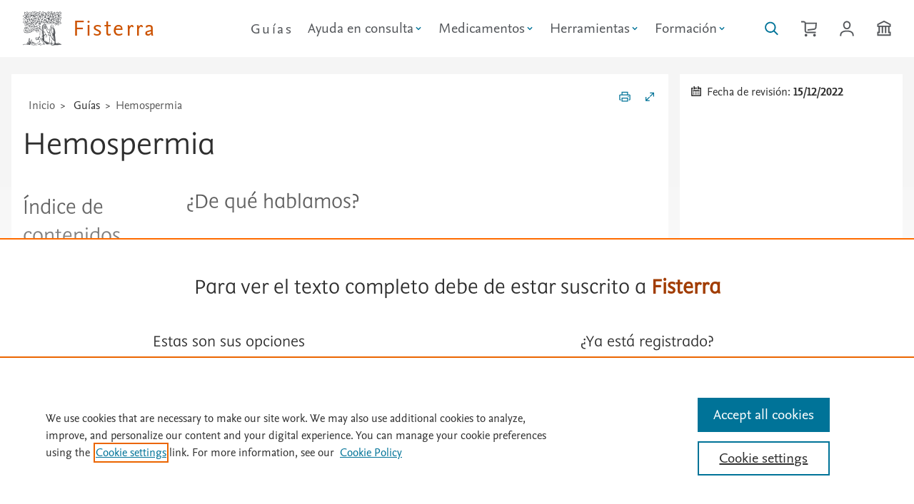

--- FILE ---
content_type: text/html; Charset=utf-8
request_url: https://www.fisterra.com/guias-clinicas/hematospermia/
body_size: 13923
content:

<!DOCTYPE html><html class="es-animation es-typography es-color" lang="es">
  <head>
  <meta charset="utf-8">
  <meta name="tdm-reservation" content="1">
  <meta name="tdm-policy" content="https://www.elsevier.com/tdm/tdmrep-policy.json">
    <!-- Google tag (gtag.js) -->
  <script async src="https://www.googletagmanager.com/gtag/js?id=G-YV2G7M9F52"></script>
  <script>
    window.dataLayer = window.dataLayer || [];
    function gtag(){dataLayer.push(arguments);}
    gtag('js', new Date());
    gtag('config', 'G-YV2G7M9F52');
  </script>
    <!--Eliminar cache navegadores para actualizar estilos-->
      <meta charset="UTF-8">
      <meta http-equiv="cache-control" content="max-age=0" />
      <meta http-equiv="cache-control" content="no-cache" />
      <meta http-equiv="expires" content="0" />
      <meta http-equiv="expires" content="Tue, 01 Jan 1980 1:00:00 GMT" />
      <meta http-equiv="pragma" content="no-cache" />
      <script type="text/javascript">
        const JS_Global_dominio='https://www.fisterra.com/';        
        const newdesign=true;
      </script>
     
      <!-- OneTrust Cookies Consent Notice start for fisterra.com -->
      <script src="https://cdn.cookielaw.org/scripttemplates/otSDKStub.js"  type="text/javascript" charset="UTF-8" data-domain-script="c5587920-ff76-4222-87de-17a04e4c028c" ></script>
      <script type="text/javascript">
      function OptanonWrapper() { }
      </script>
      <!-- OneTrust Cookies Consent Notice end for fisterra.com -->
    
    <meta http-equiv="Content-Type" content="text/html; charset=utf-8"/>
    <meta http-equiv="X-UA-Compatible" content="IE=edge"/>
    <meta name="viewport" content="width=device-width, initial-scale=1.0, shrink-to-fit=no"/>
     <title>Gu&iacute;a cl&iacute;nica de Hemospermia - Fisterra</title>
      <meta name="keywords" content=""/>
     <meta name="description" content=""/>
    <link href="https://fisterra-web-assets-prod.s3.eu-west-1.amazonaws.com/fisterra-website/fisterranew/fisterra-favicon-16.png" rel="icon" type="image/png" />
    <link href="https://fisterra-web-assets-prod.s3.eu-west-1.amazonaws.com/fisterra-website/fisterranew/fisterra-favicon-32.png" rel="icon" type="image/png" />
    <link href="https://fisterra-web-assets-prod.s3.eu-west-1.amazonaws.com/fisterra-website/fisterranew/fisterra-favicon-144.png" rel="icon" type="image/png" />
    <meta name="Description" content="Fisterra"/>
    <link href="https://www.fisterra.com/assets/css/index.css?v=4.2" media="all" rel="stylesheet" type="text/css"/>
    <link href="https://www.fisterra.com/assets/css/bootstrap-grid.css" media="all" rel="stylesheet" type="text/css"/>
    <link href="https://www.fisterra.com/assets/css/smartfisterra.css?v=3.2" media="all" rel="stylesheet" type="text/css"/>
<!--[if IE]>
  <link href="https://www.fisterra.com/assets/css/index_ie.css" rel="stylesheet" media="all and (-ms-high-contrast: none), (-ms-high-contrast: active)">
  <link href="https://www.fisterra.com/assets/css/smartfisterra_ie.css" rel="stylesheet" media="all and (-ms-high-contrast: none), (-ms-high-contrast: active)">
  <![endif]-->
<script type="text/javascript">
var ua = window.navigator.userAgent;
if (ua.indexOf("MSIE ") != -1|| !!navigator.userAgent.match(/Trident.*rv\:11\./)) {
    var head = document.getElementsByTagName('head')[0];
    var script = document.createElement('script');
    script.setAttribute('src', 'https://cdnjs.cloudflare.com/ajax/libs/core-js/3.22.3/minified.min.js');
    script.setAttribute('type', 'text/javascript');
    script.setAttribute('async', 'false');
    head.appendChild(script);
}
</script>
<script src="https://cdnjs.cloudflare.com/ajax/libs/dompurify/3.0.5/purify.min.js" integrity="sha512-KqUc2WMPF/gxte9xVjVE4TIt1LMUTidO3BrcItFg0Ro24I7pGNzgcXdnWdezNY+8T0/JEmdC79MuwYn+8UdOqw==" crossorigin="anonymous" referrerpolicy="no-referrer"></script>
    
    <link as="script" href="https://www.fisterra.com/assets/js/index.js?v=1.5" rel="preload" type="text/javascript"/>
<script type="text/javascript">
function docReady(fn) {
    // see if DOM is already available
    if (document.readyState === "complete" || document.readyState === "interactive") {
        // call on next available tick
        setTimeout(fn, 1);
    } else {
        document.addEventListener("DOMContentLoaded", fn);
    }
}     
</script>     
  </head>
  <body class="es-html-body bdg-body">
    <a href="#main-content" class="skip-link">Saltar al contenido principal</a>

<div class="onlyprint">
  <div class="es-header-product es-js-product">
    <a aria-label="Elsevier Fisterra página principal" href="https://www.fisterra.com/">
      <img alt="Elsevier" class="es-header-product-logo" height="80" src="https://www.fisterra.com/assets/images/logos/nonsolus.svg" width="73"/>
      <span>Fisterra</span>
    </a>
  </div>  
</div>
<header class="sticky-header es-header es-js-header noprint">
  <div class="es-header-product es-js-product">
    <a aria-label="Elsevier Fisterra página principal" href="https://www.fisterra.com/">
      <img alt="Elsevier" class="es-header-product-logo" height="80" src="https://www.fisterra.com/assets/images/logos/nonsolus.svg" width="73"/>
      <span>Fisterra</span>
    </a>
  </div>
  <nav aria-label="principal">
  <ul class="es-header-links es-js-links">
    
      <li><a class="es-link" title="Gu&iacute;as" href="https://www.fisterra.com/guias-clinicas/">Gu&iacute;as</a></li>
    
      <li>
       <button aria-controls="es-id-header-submenu1" aria-label="" class="es-link es-js-popup" href="." aria-expanded="true" style="display: flex; align-items: center;">
          <span>Ayuda en consulta</span>
            <svg aria-hidden="true" focusable="false" width="14" height="14" viewBox="0 0 20 20" style="vertical-align: middle; margin-left: 0.0.9em;">
              <path d="M5.5 7.5l4.5 4.5 4.5-4.5" fill="none" stroke="#007398" stroke-width="2"/>
            </svg>
        </button>       
         <div class="es-popup" id="es-id-header-submenu1" hidden="hidden">
          <div class="es-popup-content">
            <ul class="es-list none">
                
              <li><a class="es-link" href="https://www.fisterra.com/ayuda-en-consulta/tecnicas-atencion-primaria/">T&eacute;cnicas en atenci&oacute;n primaria</a></li>
                  
              <li><a class="es-link" href="https://www.fisterra.com/ayuda-en-consulta/informacion-para-pacientes/">Informaci&oacute;n para pacientes</a></li>
                  
              <li><a class="es-link" href="https://www.fisterra.com/ayuda-en-consulta/calculos/">C&aacute;lculos</a></li>
                  
              <li><a class="es-link" href="https://www.fisterra.com/ayuda-en-consulta/vacunas/">Vacunas</a></li>
                  
              <li><a class="es-link" href="https://www.fisterra.com/ayuda-en-consulta/dietas/">Dietas</a></li>
                  
            </ul>
          </div>
        </div>
      </li>
      
      <li>
       <button aria-controls="es-id-header-submenu2" aria-label="" class="es-link es-js-popup" href="." aria-expanded="true" style="display: flex; align-items: center;">
          <span>Medicamentos</span>
            <svg aria-hidden="true" focusable="false" width="14" height="14" viewBox="0 0 20 20" style="vertical-align: middle; margin-left: 0.0.9em;">
              <path d="M5.5 7.5l4.5 4.5 4.5-4.5" fill="none" stroke="#007398" stroke-width="2"/>
            </svg>
        </button>       
         <div class="es-popup" id="es-id-header-submenu2" hidden="hidden">
          <div class="es-popup-content">
            <ul class="es-list none">
                
              <li><a class="es-link" href="https://www.fisterra.com/medicamentosapps/buscador/">Buscador</a></li>
                  
              <li><a class="es-link" href="https://www.fisterra.com/medicamentosapps/interacciones/">Interacciones</a></li>
                  
              <li><a class="es-link" href="https://www.fisterra.com/medicamentosapps/embarazo-lactancia/">Embarazo y lactancia</a></li>
                  
              <li><a class="es-link" href="https://www.fisterra.com/medicamentosapps/urgencias/">Urgencias</a></li>
                  
              <li><a class="es-link" href="https://www.fisterra.com/medicamentosapps/insuficiencia-renal/">Insuficiencia renal</a></li>
                  
              <li><a class="es-link" href="https://www.fisterra.com/medicamentosapps/insuficiencia-hepatica/">Insuficiencia hep&aacute;tica</a></li>
                  
              <li><a class="es-link" href="https://www.fisterra.com/medicamentosapps/calculos/">C&aacute;lculos</a></li>
                  
            </ul>
          </div>
        </div>
      </li>
      
      <li>
       <button aria-controls="es-id-header-submenu3" aria-label="" class="es-link es-js-popup" href="." aria-expanded="true" style="display: flex; align-items: center;">
          <span>Herramientas</span>
            <svg aria-hidden="true" focusable="false" width="14" height="14" viewBox="0 0 20 20" style="vertical-align: middle; margin-left: 0.0.9em;">
              <path d="M5.5 7.5l4.5 4.5 4.5-4.5" fill="none" stroke="#007398" stroke-width="2"/>
            </svg>
        </button>       
         <div class="es-popup" id="es-id-header-submenu3" hidden="hidden">
          <div class="es-popup-content">
            <ul class="es-list none">
                
              <li><a class="es-link" href="https://www.fisterra.com/herramientas/novedades/">Novedades</a></li>
                  
              <li><a class="es-link" href="https://www.fisterra.com/ayuda-en-consulta/calculos/">Calcumed</a></li>
                  
              <li><a class="es-link" href="https://www.fisterra.com/herramientas/comorbilidad/">Comorbilidad</a></li>
                  
            </ul>
          </div>
        </div>
      </li>
      
      <li>
       <button aria-controls="es-id-header-submenu4" aria-label="" class="es-link es-js-popup" href="." aria-expanded="true" style="display: flex; align-items: center;">
          <span>Formaci&oacute;n</span>
            <svg aria-hidden="true" focusable="false" width="14" height="14" viewBox="0 0 20 20" style="vertical-align: middle; margin-left: 0.0.9em;">
              <path d="M5.5 7.5l4.5 4.5 4.5-4.5" fill="none" stroke="#007398" stroke-width="2"/>
            </svg>
        </button>       
         <div class="es-popup" id="es-id-header-submenu4" hidden="hidden">
          <div class="es-popup-content">
            <ul class="es-list none">
                
              <li><a class="es-link" href="https://www.fisterra.com/formacion/mis-cursos/">Mis cursos</a></li>
                  
              <li><a class="es-link" href="https://www.fisterra.com/formacion/cursos/">Cursos</a></li>
                  
              <li><a class="es-link" href="https://www.fisterra.com/formacion/casos-clinicos/">Casos cl&iacute;nicos</a></li>
                  
              <li><a class="es-link" href="https://www.fisterra.com/formacion/metodologia-investigacion/">Metodolog&iacute;a de la Investigaci&oacute;n</a></li>
                  
              <li><a class="es-link" href="https://www.fisterra.com/formacion/bioetica/">Bio&eacute;tica</a></li>
                  
            </ul>
          </div>
        </div>
      </li>
      
  </ul>
  </nav>
  <ul class="es-header-icons es-js-icons">
    <li class="es-header-icons-item es-header-icons-mobile">
      <a id="lupaToggle" aria-label="Buscar en Fisterra" class="es-header-icons-button es-js-tooltip" href="#">
        <svg viewbox="0 0 100 128" height="24" width="19">
          <path d="M19.22 76.91c-5.84-5.84-9.05-13.6-9.05-21.85s3.21 -16.01 9.05-21.85 c5.84-5.83 13.59-9.05 21.85-9.05 8.25 0 16.01 3.22 21.84 9.05 5.84 5.84 9.05 13.6 9.05 21.85s-3.21 16.01-9.05 21.85c -5.83 5.83-13.59 9.05-21.84 9.05-8.26 0 -16.01-3.22-21.85 -9.05zm80.33 29.6L73.23 80.19c5.61-7.15 8.68-15.9 8.68 -25.13 0-10.91-4.25-21.17-11.96-28.88-7.72 -7.71-17.97-11.96 -28.88 -11.96S19.9 18.47 12.19 26.18C4.47 33.89.22 44.15.22 55.06s4.25 21.17 11.97 28.88C19.9 91.65 30.16 95.9 41.07 95.9c9.23 0 17.98-3.07 25.13-8.68l26.32 26.32 7.03-7.03"/>
        </svg>
      </a>
    </li>
    <li class="es-header-icons-item es-header-icons-mobile">
      
      <a aria-label="Cesta de la compra" class="es-header-icons-button es-js-tooltip es-js-popup tdeconone" href="https://www.fisterra.com/tienda-fisterra/">
        <svg focusable="false" role="img" viewBox="0 0 118 128" width="22.125" height="24">
          <path d="m35.22 2e1c-2.23-6-8.93-12-16.62-12h-18.6v1e1h18.6c3.94 0 7.4 3.22 7.4 6.9v57.04c0 9.15 7.14 16.06 16.6 16.06h67.4v-1e1h-67.4c-4.01 0-6.6-2.38-6.6-6.06v-51.96h71.2c-0.77 1e1 -1.91 23.77-2.44 27.28-0.54 3.62-3.95 6.28-8.9 6.95-5.59 0.77-34.69 4.12-47.86 5.71v10.08c12.55-1.52 43.3-5.07 49.22-5.88 9.37-1.29 16.21-7.32 17.43-15.38 0.85-5.62 2.84-32.24 2.93-33.37l0.4-5.37h-82.76m64.78 84c-5.53 0-1e1 4.47-1e1 1e1 0 5.52 4.47 1e1 1e1 1e1 5.52 0 1e1 -4.48 1e1 -1e1 0-5.53-4.48-1e1 -1e1 -1e1m-64 0c-5.52 0-1e1 4.47-1e1 1e1 0 5.52 4.48 1e1 1e1 1e1s1e1 -4.48 1e1 -1e1c0-5.53-4.48-1e1 -1e1 -1e1"></path>
        </svg>
      </a>
      
    </li>
    
       <li class="es-header-icons-item es-header-icons-mobile">
        <a aria-label="Iniciar sesi&oacute;n / Registrarse"  class="es-header-icons-button " href="/login">
          <svg focusable="false" role="img" aria-label="usuario" viewBox="0 0 106 128"
            width="20" height="24" class="gh-icon icon-login">
            <path d="M11.07 120l.84-9.29C13.88 91.92 35.25 87.78 53 87.78c17.74 0 39.11 4.13 41.08 22.84l.84 9.38h10.04l-.93-10.34C101.88 89.23 83.89 78 53 78S4.11 89.22 1.95 109.73L1.04 120h10.03M53 17.71c-9.72 0-18.24 8.69-18.24 18.59 0 13.67 7.84 23.98 18.24 23.98S71.24 49.97 71.24 36.3c0-9.9-8.52-18.59-18.24-18.59zM53 70c-15.96 0-28-14.48-28-33.67C25 20.97 37.82 8 53 8s28 12.97 28 28.33C81 55.52 68.96 70 53 70"/></path>
          </svg>
        </a>
      </li>
    
      <li class="es-header-icons-item es-header-icons-mobile">
      <a aria-label="Institución" class="es-header-icons-button es-js-tooltip" href="https://www.fisterra.com/acceso-institucional/">
        <svg focusable="false" role="img" viewBox="0 0 106 128" width="19.875" height="24" class="gh-icon icon-institution" aria-hidden="true">
          <path d="m84 98h1e1v1e1h-82v-1e1h1e1v-46h14v46h1e1v-46h14v46h1e1v-46h14v46zm-72-61.14l41-20.84 41 20.84v5.14h-82v-5.14zm92 15.14v-21.26l-51-25.94-51 25.94v21.26h1e1v36h-1e1v3e1h102v-3e1h-1e1v-36h1e1z"></path>
          </svg>
      </a>
    </li>
   
      <li class="es-header-icons-item es-header-icons-mobile svg">
      <button aria-controls="es-id-header-side" aria-label="Menú" class="es-header-icons-button es-js-tooltip es-js-popup">
        <svg viewbox="0 0 40 24" height="24" width="40">
          <path d="M0 18h40v2H0zm0-7h40v2H0zm0-7h40v2H0z"/>
        </svg>
      </button>
    </li>
    </ul>
  <div aria-label="Account, links and setting" class="es-header-side es-js-sidebar" hidden="hidden" id="es-id-header-side" role="dialog">
    <div class="es-header-side-content m0 p0">
    
        <div aria-labelledby="es-id-side-0" class="es-header-nav mb2">
          <h2 class="es-header-nav-title" id="es-id-side-settings0">
              Gu&iacute;as
          </h2>
          <ul class="es-list none">
            <li><a class="es-link" href="https://www.fisterra.com/guias-clinicas/">Gu&iacute;as cl&iacute;nicas</a></li>
           </ul>
      </div>
    
      <div aria-labelledby="es-id-side-1" class="es-header-nav mb2">
        <h2 class="es-header-nav-title" id="es-id-side-settings1">
            Ayuda en consulta
        </h2>
        <ul class="es-list none">
          
              <li><a class="es-link" href="https://www.fisterra.com/ayuda-en-consulta/tecnicas-atencion-primaria/">T&eacute;cnicas en atenci&oacute;n primaria</a></li>
                
              <li><a class="es-link" href="https://www.fisterra.com/ayuda-en-consulta/informacion-para-pacientes/">Informaci&oacute;n para pacientes</a></li>
                
              <li><a class="es-link" href="https://www.fisterra.com/ayuda-en-consulta/calculos/">C&aacute;lculos</a></li>
                
              <li><a class="es-link" href="https://www.fisterra.com/ayuda-en-consulta/vacunas/">Vacunas</a></li>
                
              <li><a class="es-link" href="https://www.fisterra.com/ayuda-en-consulta/dietas/">Dietas</a></li>
                
           </ul>
       </div>
      
      <div aria-labelledby="es-id-side-2" class="es-header-nav mb2">
        <h2 class="es-header-nav-title" id="es-id-side-settings2">
            Medicamentos
        </h2>
        <ul class="es-list none">
          
              <li><a class="es-link" href="https://www.fisterra.com/medicamentosapps/buscador/">Buscador</a></li>
                
              <li><a class="es-link" href="https://www.fisterra.com/medicamentosapps/interacciones/">Interacciones</a></li>
                
              <li><a class="es-link" href="https://www.fisterra.com/medicamentosapps/embarazo-lactancia/">Embarazo y lactancia</a></li>
                
              <li><a class="es-link" href="https://www.fisterra.com/medicamentosapps/urgencias/">Urgencias</a></li>
                
              <li><a class="es-link" href="https://www.fisterra.com/medicamentosapps/insuficiencia-renal/">Insuficiencia renal</a></li>
                
              <li><a class="es-link" href="https://www.fisterra.com/medicamentosapps/insuficiencia-hepatica/">Insuficiencia hep&aacute;tica</a></li>
                
              <li><a class="es-link" href="https://www.fisterra.com/medicamentosapps/calculos/">C&aacute;lculos</a></li>
                
           </ul>
       </div>
      
      <div aria-labelledby="es-id-side-3" class="es-header-nav mb2">
        <h2 class="es-header-nav-title" id="es-id-side-settings3">
            Herramientas
        </h2>
        <ul class="es-list none">
          
              <li><a class="es-link" href="https://www.fisterra.com/herramientas/novedades/">Novedades</a></li>
                
              <li><a class="es-link" href="https://www.fisterra.com/ayuda-en-consulta/calculos/">Calcumed</a></li>
                
              <li><a class="es-link" href="https://www.fisterra.com/herramientas/comorbilidad/">Comorbilidad</a></li>
                
           </ul>
       </div>
      
      <div aria-labelledby="es-id-side-4" class="es-header-nav mb2">
        <h2 class="es-header-nav-title" id="es-id-side-settings4">
            Formaci&oacute;n
        </h2>
        <ul class="es-list none">
          
              <li><a class="es-link" href="https://www.fisterra.com/formacion/mis-cursos/">Mis cursos</a></li>
                
              <li><a class="es-link" href="https://www.fisterra.com/formacion/cursos/">Cursos</a></li>
                
              <li><a class="es-link" href="https://www.fisterra.com/formacion/casos-clinicos/">Casos cl&iacute;nicos</a></li>
                
              <li><a class="es-link" href="https://www.fisterra.com/formacion/metodologia-investigacion/">Metodolog&iacute;a de la Investigaci&oacute;n</a></li>
                
              <li><a class="es-link" href="https://www.fisterra.com/formacion/bioetica/">Bio&eacute;tica</a></li>
                
           </ul>
       </div>
      
      <div class="es-header-institutional bg-grey1 ml0 mb0 mr0 mt3 p2">
        <h2 class="es-header-nav-title">Acceso institucional</h2>
        <div class="es-header-banner">
          <div class="es-header-banner-icon square">
            <svg viewbox="0 0 106 128" height="24" width="20">
              <path d="M84 98h10v10H12V98h10V52h14v46h10V52h14v46h10V52 h14 v46zM12 36.86l41-20.84 41 20.84V42H12v-5.14zM104 52 V30.74L53 4.8 2 30.74V52h10v36H2v30h102V88H94V52h10z"/>
            </svg>
          </div>
          <div class="es-header-banner-name">
              Compruebe si su instituci&oacute;n ya tiene acceso a Fisterra desde fuera de su centro de salud.
          </div>
        </div>
        <div class="es-header-banner-action">
          <a class="es-icon-link colored" href="https://www.fisterra.com/acceso-institucional/">
            <span>Comprobar acceso</span>
            <svg class="icon" focusable="false" viewBox="0 0 54 128" height="24" width="11">
              <path d="M1 99l38-38L1 23l7-7 45 45-45 45z"></path>
            </svg>
          </a>
        </div>
      </div>
    
        <button aria-label="Close" class="es-button quaternary es-header-side-close es-js-popup-close">
        <svg viewbox="0 0 70 128" height="24" width="14">
          <path d="M68.94 36.12L62 29 35 56 8 29l-7 7 27 27L1 90l7 7 27-27 27 27 7-7-27-27 26.94-26.88"/>
        </svg>
      </button>
    </div></div>
</header>
<!--inicio buscador fisterra-->
  <div id="buscadorFisterra" class="noprint container-fluid hideBuscador ">
    <div class="pb3 mt2vh pt2" style="border-top:1px solid var(--es-color-grey2)!important;">
      <a class="d-none d-xl-inline es-js-tooltip flr mr3" class="es-link" aria-label="Cerrar buscador" id="cerrarBuscador" href="#">
        <svg focusable="false" viewBox="0 0 92 128"
            height="24">
            <path d="M68.94 36.12L62 29 35 56 8 29l-7 7 27 27L1 90l7 7 27-27 27 27 7-7-27-27 26.94-26.88"/>
        </svg>
      </a>
      <div class="row p0 m0" >
        <div class="col-xl-8 offset-xl-2 col-md-12 offset-md-0 col-sm-12 offset-sm-0 col-xs-12 offset-xs-0">
          <form method="post" action="https://www.fisterra.com/buscador/" id="formBuscador">
            <div class="bgc-search-input">
                <label for="inputBuscador1" class="f-grey4 f3">Buscar <span class="es-text-italic f-grey3">gu&iacute;as, medicamentos, t&eacute;cnicas ...</span></label>
                  <input minlength="3" pattern=".{3,}" required title="3 caracteres mínimo" id="inputBuscador1" autocomplete="off" class="search-input" data-protocolos=
                  "0"
                   name="inputBuscador1" placeholder="Escriba su b&uacute;squeda" value="" role="combobox"
                   aria-autocomplete="list" aria-expanded="false" aria-owns="suggestions" aria-haspopup="listbox" aria-activedescendant="" />
            
                  <ul class="suggestions" role="listbox"></ul>
                    <button class="es-button-alternative" type="submit" aria-label="Enviar">
                    <svg xmlns="http://www.w3.org/2000/svg" class="es-icon-link" role="img" aria-hidden="true" viewBox="0 0 100 128"><path d="M19.22 76.91c-5.84-5.84-9.05-13.6-9.05-21.85s3.21-16.01 9.05-21.85c5.84-5.83 13.59-9.05 21.85-9.05 8.25 0 16.01 3.22 21.84 9.05 5.84 5.84 9.05 13.6 9.05 21.85s-3.21 16.01-9.05 21.85c-5.83 5.83-13.59 9.05-21.84 9.05-8.26 0-16.01-3.22-21.85-9.05zm80.33 29.6L73.23 80.19c5.61-7.15 8.68-15.9 8.68-25.13 0-10.91-4.25-21.17-11.96-28.88-7.72-7.71-17.97-11.96-28.88-11.96S19.9 18.47 12.19 26.18C4.47 33.89.22 44.15.22 55.06s4.25 21.17 11.97 28.88C19.9 91.65 30.16 95.9 41.07 95.9c9.23 0 17.98-3.07 25.13-8.68l26.32 26.32 7.03-7.03"/></svg>
                  </button>
                   <!-- Hidden ARIA Live region for screen readers -->
                  <div id="autocomplete-status" role="status" aria-live="polite" class="visually-hidden"></div>
            </div>
            </form>
        </div>
      </div>
    </div>
  </div>
<main class="content" id="main-content">

 
    <div id="avisoie11" style="display: none;" class="container-fluid pb2 bg-bgorange1 border-bgorange noprint" >
      <div class="container ">
        <div class="row pt3 m0">
          <!--<a class="es-icon-link es-js-tooltip cerrar-div-aviso pt1 flr" aria-label="Cerrar">
            <svg class="icon" focusable="false" viewBox="0 0 92 128" height="24">
              <path d="M68.94 36.12L62 29 35 56 8 29l-7 7 27 27L1 90l7 7 27-27 27 27 7-7-27-27 26.94-26.88"></path>
            </svg>
          </a>-->
          <div class="col-12">
            A partir del 15 de junio de 2022, la aplicación de escritorio de Internet Explorer 11 ya no será compatible con ciertas versiones de Windows 10. Algunas características de Fisterra pueden no estar disponibles, por favor <a href="https://www.microsoft.com/es-es/edge/business/ie-mode" target="_blank" rel="noopener noreferrer">actualice su navegador a la última versión disponible</a>
          </div>
        </div>
      </div>
    </div>
   <!--modal de login-->
  <div aria-labelledby="dialog-login-label" aria-modal="true"
      class="es-dialog large noprint" hidden="hidden" id="dialog-login"
      role="dialog">
    <div class="es-dialog-window">
      <div class="es-dialog-content es-text-center m0">
        <div class="ml4 mr4 mt3">
          <h2 class="es-dialog-header es-heading-h2">
            Identif&iacute;quese
          </h2>
          <p class="es-text-center">
            Con su cuenta personal de Elsevier
          </p>
          <p>
            <form action="https://www.fisterra.com/fichas/interior.asp?idTipoFicha=1&amp;urlseo=hematospermia" method="post" name="frmLogin">
            <div class="es-input-text">
              <input id="id-usuario" type="text" name="usuario" placeholder="&nbsp;"
                  value=""  readonly ontouchstart="this.removeAttribute('readonly');" onfocus="this.removeAttribute('readonly');" minlength="4" pattern=".{4,}" required title="4 caracteres m&iacute;nimo" />
              <label for="id-usuario">Email/Usuario</label>
            </div>
            <div class="es-input-text">
              <input id="id-contra" type="password" name="pass" placeholder="&nbsp;"
                  value=""  minlength="5" maxlength="32" pattern=".{5,32}" ontouchstart="this.removeAttribute('readonly');" onfocus="this.removeAttribute('readonly');" required title="Entre 5 y 20 caracteres" />
              <label for="id-contra">Contrase&ntilde;a</label>
            </div>
            <div class="es-text-center mt4">
                <button class="es-button primary" type="submit" >
                  <span>Identificarse</span>
                  <!-- no space here -->
                  <svg xmlns="http://www.w3.org/2000/svg" viewBox="0 0 106 128" height="24" width="20"><path d="M11.07 120l.84-9.29C13.88 91.92 35.25 87.78 53 87.78c17.74 0 39.11 4.13 41.08 22.84l.84 9.38h10.04l-.93-10.34C101.88 89.23 83.89 78 53 78S4.11 89.22 1.95 109.73L1.04 120h10.03M53 17.71c-9.72 0-18.24 8.69-18.24 18.59 0 13.67 7.84 23.98 18.24 23.98S71.24 49.97 71.24 36.3c0-9.9-8.52-18.59-18.24-18.59zM53 70c-15.96 0-28-14.48-28-33.67C25 20.97 37.82 8 53 8s28 12.97 28 28.33C81 55.52 68.96 70 53 70"/></svg>
                </button>
               <!-- <div class="u-margin-top-s">
                   <a class="es-link colored" href="#">Compruebe si tine acceso institucional</a>
                </div>-->
            </div>
           </form>
              <div class="mt3">
                   <p class="es-text-center"><a class="es-link colored" id="recordarPass" href="#">&iquest;Olvid&oacute; su contrase&ntilde;a?</a></p>
                </div>
            <form action="https://www.fisterra.com/fichas/interior.asp?idTipoFicha=1&amp;urlseo=hematospermia" method="post" name="frmResetPass">
              <input type="hidden" name="urlprevia" value="">
            <div class="row hide" id="recordarPassDiv">
              <div class="col-sm-12">
                <div class="col-sm-12">
                   <div class="es-input-text">
                    <input id="id-txtEmailRP" type="email" name="txtEmailRP"  placeholder="&nbsp;"
                         required ontouchstart="this.removeAttribute('readonly');" onfocus="this.removeAttribute('readonly');"/>
                    <label for="id-txtEmailRP">Email</label>
                  </div>
                </div>
                <div class="col-sm-12 es-text-center mt3 mb2">
                  <div class="es-input-text">
                    <button class="es-button secondary" type="submit">
                      <span>Enviar</span>
                      <svg xmlns="http://www.w3.org/2000/svg" viewBox="0 0 102 128" height="24" width="20"><path d="M55.8 57.2c-1.78 1.31-5.14 1.31-6.9 0L17.58 34h69.54L55.8 57.19zM0 32.42l42.94 32.62c2.64 1.95 6.02 2.93 9.4 2.93s6.78-.98 9.42-2.93L102 34.34V24H0zM92 88.9L73.94 66.16l-8.04 5.95L83.28 94H18.74l18.38-23.12-8.04-5.96L10 88.94V51.36L0 42.9V104h102V44.82l-10 8.46V88.9"/></svg>
                    </button>
                    </div>
                </div>
                <span class="f1">
                  Si ha olvidado su email/usuario y/o contrase&ntilde;a, introduzca su direcci&oacute;n de correo y env&iacute;e el formulario. En breve recibir&aacute; un email con un enlace para restablecer su contrase&ntilde;a.
                </span>
              </div>
          </div>
           </form>
          </p>
        </div>
        <div class="bg-grey4 mt2 es-text-left pl1 pr1 pb2 pt2">
          <div class="row m1">
            <div class="col-6 pt1 mb2">
               <span class="es-heading-h3 es-font-elsevier-display white">&iquest;No&nbsp;est&aacute;&nbsp;suscrito?</span>
            </div>
            <div class="col-6 pt3" >
              <div class="es-text-right">
                <a class="es-icon-link white" href="https://www.fisterra.com/alta-de-usuario/">
                  <span>Prueba&nbsp;gratuita</span>
                  <svg class="icon fillwhite" focusable="false" viewBox="0 0 54 128" height="24" width="11">
                    <path d="M1 99l38-38L1 23l7-7 45 45-45 45z"/>
                  </svg>
                </a>
              </div>
              <div class="es-text-right pt1">
                <a class="es-icon-link white" href="https://www.fisterra.com/tienda-fisterra/" >
                  <span>Suscr&iacute;base&nbsp;a&nbsp;Fisterra</span>
                  <svg class="icon fillwhite" focusable="false" viewBox="0 0 54 128" height="24" width="11">
                    <path d="M1 99l38-38L1 23l7-7 45 45-45 45z"/>
                  </svg>
                </a>
              </div>
            </div>
            </div>
        </div>
      </div>
      <button aria-label="Close dialog"
          class="es-dialog-close es-js-dialog-close">
        <svg viewBox="0 0 70 128" height="24" width="14">
          <path d="M68.94 36.12L62 29 35 56 8 29l-7 7 27 27L1 90l7 7
            27-27 27 27 7-7-27-27 26.94-26.88"/>
        </svg>
      </button>
    </div>
  </div>
   <!--modal de recordar-->
  <div aria-labelledby="dialog-login-label" aria-modal="true"
      class="es-dialog large noprint" hidden="hidden" id="dialog-recordar"
      role="dialog">
    <div class="es-dialog-window">
      <div class="es-dialog-content es-text-center m0">
        <div class="ml4 mr4 mt3">
          <h2 class="es-dialog-header es-heading-h2">
            &iquest;Olvid&oacute; su contrase&ntilde;a?
          </h2>
          <p class="es-text-center">
                  Si ha olvidado su email/usuario y/o contrase&ntilde;a, introduzca su direcci&oacute;n de correo y env&iacute;e el formulario. En breve recibir&aacute; un email con un enlace para restablecer su contrase&ntilde;a.
          </p>
          <p>
            <form action="https://www.fisterra.com/fichas/interior.asp?idTipoFicha=1&amp;urlseo=hematospermia" method="post" name="frmResetPass">
              <input type="hidden" name="urlprevia" value="">
            <div class="row hide" id="recordarPassDiv">
              <div class="col-sm-12">
                <div class="col-sm-12">
                   <div class="es-input-text">
                    <input id="id-txtEmailReset" type="email" name="txtEmailRP"  placeholder="&nbsp;"
                         required ontouchstart="this.removeAttribute('readonly');" onfocus="this.removeAttribute('readonly');"/>
                    <label for="id-txtEmailReset">Email</label>
                  </div>
                </div>
                <div class="col-sm-12 es-text-center mt3 mb2">
                  <div class="es-input-text">
                    <button class="es-button secondary" type="submit">
                      <span>Enviar</span>
                      <svg xmlns="http://www.w3.org/2000/svg" viewBox="0 0 102 128" height="24" width="20"><path d="M55.8 57.2c-1.78 1.31-5.14 1.31-6.9 0L17.58 34h69.54L55.8 57.19zM0 32.42l42.94 32.62c2.64 1.95 6.02 2.93 9.4 2.93s6.78-.98 9.42-2.93L102 34.34V24H0zM92 88.9L73.94 66.16l-8.04 5.95L83.28 94H18.74l18.38-23.12-8.04-5.96L10 88.94V51.36L0 42.9V104h102V44.82l-10 8.46V88.9"/></svg>
                    </button>
                    </div>
                </div>
              </div>
          </div>
           </form>
          </p>
        </div>
      </div>
      <button aria-label="Close dialog"
          class="es-dialog-close es-js-dialog-close">
        <svg viewBox="0 0 70 128" height="24" width="14">
          <path d="M68.94 36.12L62 29 35 56 8 29l-7 7 27 27L1 90l7 7
            27-27 27 27 7-7-27-27 26.94-26.88"/>
        </svg>
      </button>
    </div>
  </div>

  <div class="bg-grey0">
    <div class="bg-grey0 container-content">

  </div>
</div>
<div class="bg-grey1 ">              
  <div class="container-fluid-content">
<!-- ficha PC -->
 <div id="top-page" tabindex="-1"></div>
<div class="container-fluid d-none d-xl-block">
  <div class="bg-grey1 pt2 pb2 m0">
    <div class="row pl2 pr2 m0">
      <div class="col-xl-9 border-grey-right1r pl1 mt1 bg-grey0" id="sidebarizq">
          <div class="flr mt2">
            <a class="mr2 es-js-tooltip f1" aria-label="Imprimir" href="javascript:window.print();"><svg class="fillblue" xmlns="http://www.w3.org/2000/svg" viewBox="0 0 126 128" height="16"><path d="M97 54h10v10H97V54zM37 82h52v24H37V82zm-10 34h72V72H27v44zM37 16h52v20H37V16zm75 20H99V6H27v30H14C6.84 36 1 41.83 1 49v40c0 7.17 5.84 13 13 13h5V92h-5c-1.62 0-3-1.37-3-3V49c0-1.63 1.38-3 3-3h98c1.62 0 3 1.37 3 3v40c0 1.63-1.38 3-3 3h-5v10h5c7.16 0 13-5.83 13-13V49c0-7.17-5.84-13-13-13"/></svg></a>
             <a class="mr1 es-js-tooltip f1" id="bt-expand-ficha" aria-label="Expandir/Contraer" href="#"><svg class="fillblue" xmlns="http://www.w3.org/2000/svg" viewBox="0 0 98 128" height="16"><path d="M51 14v10h28.92L48.46 55.46l7.08 7.08L87 31.07V60h10V14H51m-8.54 47.45L11 92.91V64H1v46h46v-10H18.08l31.46-31.47-7.08-7.08"/></svg></a>
        </div>
        <!--Inicio migas-->
          <nav class="es-breadcrumb ml2 mt3 noprint">
            <ol>
              <li>
                <a class="es-link" href="https://www.fisterra.com/">Inicio</a>
              </li>
              <li>
                <a class="es-link" href="https://www.fisterra.com/guias-clinicas/" aria-current="page">Gu&iacute;as</a>
              </li>
              <li>Hemospermia</li>
            </ol>
          </nav>
          <!--Fin migas-->
            <div class="row m0 p0">
             <h1 class="es-heading-h1 mt2 mb3 pl1 ml0">Hemospermia
            </h1>
             <div class="col-xl-3 blur-text m0 pl1" id="sidebar">
                  <h2 class="es-heading-h2 mt1 p0">&Iacute;ndice de contenidos</h2>
                  <ul class="es-list indiceFicha pl2 f1">
                  
                      <li><a class="es-link linksIndice" title="¿De qué hablamos?" href="#sec0">¿De qué hablamos?</a></li>
                  
                      <li><a class="es-link linksIndice" title="¿Cuáles son sus causas?" href="#sec1">¿Cuáles son sus causas?</a></li>
                  
                      <li><a class="es-link linksIndice" title="¿Cómo se diagnostica?" href="#sec2">¿Cómo se diagnostica?</a></li>
                  
                      <li><a class="es-link linksIndice" title="¿Cómo se trata?" href="#sec3">¿Cómo se trata?</a></li>
                  
                      <li><a class="es-link linksIndice" title="Bibliografía" href="#sec4">Bibliografía</a></li>
                  
                      <li><a class="es-link linksIndice" title="Más en la red" href="#sec5">Más en la red</a></li>
                  
                      <li><a class="es-link linksIndice" title="Autores" href="#sec6">Autores</a></li>
                  
                  </ul>  
            </div>        
            <div class="col-xl-9 seccionesFicha blur-text margincontent">
              
                 <section>
                  <a id="sec0" name="sec0"></a><a id="semantico10" name="semantico10"></a>
                  <h2 class="es-heading-h2 m0 p0"  id="sec0">¿De qué hablamos?</h2>
                  <div class="m0 p0">
                    <br />
La hemospermia (o hematospermia) se define como la presencia de sangre en el semen y es un signo que produce especial alarma en los pacientes que lo presentan. Algunas veces la sangre es visible de manera macrosc&oacute;pica, pero el t&eacute;rmino abarca tambi&eacute;n aquella sangre microsc&oacute;pica que se objetiva de manera incidental en un seminograma (Mathers MJ, 2017; Fuse H, 2011).<br />
<br />
El semen se forma tras la producci&oacute;n de esperma en los t&uacute;bulos semin&iacute;feros de los test&iacute;culos, sigue un recorrido a trav&eacute;s de los conductos deferentes para juntarse con las secreciones de las ves&iacute;culas seminales y de la pr&oacute;stata, y excretarse por la uretra prost&aacute;tica. Es en cualquier punto de este trayecto donde una infecci&oacute;n, inflamaci&oacute;n, obstrucci&oacute;n, alteraci&oacute;n de la vascularizaci&oacute;n o tumoraci&oacute;n pueden contribuir al sangrado y a la aparici&oacute;n de hemospermia.<br />
<br />
Suele ser autolimitada, de etiolog&iacute;a benigna y m&aacute;s frecuente en varones menores de 40 a&ntilde;os. Determinar su prevalencia real es dif&iacute;cil, aunque se estima que aparece aproximadamente en 1 de cada 5.000 varones y que constituye el 1% de todos los signos androl&oacute;gicos y urol&oacute;gicos (Mathers MJ, 2017; Fuse H, 2011).<br />
<br />
Lo m&aacute;s importante a la hora de establecer un diagn&oacute;stico es la anamnesis. Para su valoraci&oacute;n se establecen dos grupos de edad, uno de pacientes mayores de 40 a&ntilde;os y otro de menores, siendo este &uacute;ltimo el grupo con mayor incidencia y con mejor pron&oacute;stico, dado su car&aacute;cter principalmente benigno y autolimitado (Ahmad I, 2007; Mathers MJ, 2017). En mayores de 40 a&ntilde;os son las lesiones de car&aacute;cter iatrog&eacute;nico, tambi&eacute;n benignas, la causa m&aacute;s frecuente, especialmente la biopsia prost&aacute;tica transrectal, que puede producir hemospermia en el 45% de los pacientes sometidos a dicha t&eacute;cnica (Raaijmakers R, 2002).
                  </div>
                  <div class="py2 d-block noprint">
                    <a class="es-icon-link es-js-tooltip flr subir-btn" aria-label="Subir" href="#"><svg class="icon" height="32" xmlns="http://www.w3.org/2000/svg" viewBox="0 0 98 128"><path d="M46 46L8 84l-7-7 45-45 45 45-7 7z"></path></svg></a>
                  </div>
                 </section>
              
                 <section>
                  <a id="sec1" name="sec1"></a><a id="semantico10" name="semantico10"></a>
                  <h2 class="es-heading-h2 m0 p0"  id="sec1">¿Cuáles son sus causas?</h2>
                  <div class="m0 p0">
                    <h3 class="es-heading-h3 es-font-elsevier-display mt1 pt0">Para ver el texto completo debe de estar suscrito a <strong class="orange">Fisterra</strong></h3>
                  </div>
                  <div class="py2 d-block noprint">
                    <a class="es-icon-link es-js-tooltip flr subir-btn" aria-label="Subir" href="#"><svg class="icon" height="32" xmlns="http://www.w3.org/2000/svg" viewBox="0 0 98 128"><path d="M46 46L8 84l-7-7 45-45 45 45-7 7z"></path></svg></a>
                  </div>
                 </section>
              
                 <section>
                  <a id="sec2" name="sec2"></a><a id="semantico5" name="semantico5"></a>
                  <h2 class="es-heading-h2 m0 p0"  id="sec2">¿Cómo se diagnostica?</h2>
                  <div class="m0 p0">
                    <h3 class="es-heading-h3 es-font-elsevier-display mt1 pt0">Para ver el texto completo debe de estar suscrito a <strong class="orange">Fisterra</strong></h3>
                  </div>
                  <div class="py2 d-block noprint">
                    <a class="es-icon-link es-js-tooltip flr subir-btn" aria-label="Subir" href="#"><svg class="icon" height="32" xmlns="http://www.w3.org/2000/svg" viewBox="0 0 98 128"><path d="M46 46L8 84l-7-7 45-45 45 45-7 7z"></path></svg></a>
                  </div>
                 </section>
              
                 <section>
                  <a id="sec3" name="sec3"></a><a id="semantico9" name="semantico9"></a>
                  <h2 class="es-heading-h2 m0 p0"  id="sec3">¿Cómo se trata?</h2>
                  <div class="m0 p0">
                    <h3 class="es-heading-h3 es-font-elsevier-display mt1 pt0">Para ver el texto completo debe de estar suscrito a <strong class="orange">Fisterra</strong></h3>
                  </div>
                  <div class="py2 d-block noprint">
                    <a class="es-icon-link es-js-tooltip flr subir-btn" aria-label="Subir" href="#"><svg class="icon" height="32" xmlns="http://www.w3.org/2000/svg" viewBox="0 0 98 128"><path d="M46 46L8 84l-7-7 45-45 45 45-7 7z"></path></svg></a>
                  </div>
                 </section>
              
                 <section>
                  <a id="sec4" name="sec4"></a><a id="semantico3" name="semantico3"></a>
                  <h2 class="es-heading-h2 m0 p0"  id="sec4">Bibliografía</h2>
                  <div class="m0 p0">
                    <h3 class="es-heading-h3 es-font-elsevier-display mt1 pt0">Para ver el texto completo debe de estar suscrito a <strong class="orange">Fisterra</strong></h3>
                  </div>
                  <div class="py2 d-block noprint">
                    <a class="es-icon-link es-js-tooltip flr subir-btn" aria-label="Subir" href="#"><svg class="icon" height="32" xmlns="http://www.w3.org/2000/svg" viewBox="0 0 98 128"><path d="M46 46L8 84l-7-7 45-45 45 45-7 7z"></path></svg></a>
                  </div>
                 </section>
              
                 <section>
                  <a id="sec5" name="sec5"></a><a id="semantico2" name="semantico2"></a>
                  <h2 class="es-heading-h2 m0 p0"  id="sec5">Más en la red</h2>
                  <div class="m0 p0">
                    <h3 class="es-heading-h3 es-font-elsevier-display mt1 pt0">Para ver el texto completo debe de estar suscrito a <strong class="orange">Fisterra</strong></h3>
                  </div>
                  <div class="py2 d-block noprint">
                    <a class="es-icon-link es-js-tooltip flr subir-btn" aria-label="Subir" href="#"><svg class="icon" height="32" xmlns="http://www.w3.org/2000/svg" viewBox="0 0 98 128"><path d="M46 46L8 84l-7-7 45-45 45 45-7 7z"></path></svg></a>
                  </div>
                 </section>
              
                 <section>
                  <a id="sec6" name="sec6"></a><a id="semantico4" name="semantico4"></a>
                  <h2 class="es-heading-h2 m0 p0"  id="sec6">Autores</h2>
                  <div class="m0 p0">
                    <h3 class="es-heading-h3 es-font-elsevier-display mt1 pt0">Para ver el texto completo debe de estar suscrito a <strong class="orange">Fisterra</strong></h3>
                  </div>
                  <div class="py2 d-block noprint">
                    <a class="es-icon-link es-js-tooltip flr subir-btn" aria-label="Subir" href="#"><svg class="icon" height="32" xmlns="http://www.w3.org/2000/svg" viewBox="0 0 98 128"><path d="M46 46L8 84l-7-7 45-45 45 45-7 7z"></path></svg></a>
                  </div>
                 </section>
              
                <div class="mt3 mb3 p2 es-text-center borderblue"><strong>Conflicto de intereses</strong><br/>Los autores declaran no tener ning&uacute;n conflicto de intereses.</div>
              
          </div>
        </div>
    </div>
    <div class="col-xl-3 blur-text mt1 bg-grey0 pt0 pr2 pl2 pb1 noprint" id="sidebar-ficha"> 
       <div class="mb1 mt2 f1">
        <div  style="display: flex;">
        <svg xmlns="http://www.w3.org/2000/svg" viewBox="0 0 114 128" height="16"><path d="M28 8v34h10v-8h30V24H38V8H28zm48 0v34h10v-8h16v74H12V34h8V24H2v94h110V24H86V8H76zM20 50v10h74V50H20zm2 18v10h10V68H22zm20 0v10h10V68H42zm20 0v10h10V68H62zm20 0v10h10V68H82zM22 88v10h10V88H22zm20 0v10h10V88H42zm20 0v10h10V88H62zm20 0v10h10V88H82z"/></svg> 
        <span class="ml1" style="margin-top:-4px">Fecha de revisi&oacute;n: <strong class="fechaModificacion">15/12/2022</strong></span>
      </div>
      
    </div>
     
      </div>   
   </div>    
  </div>
</div>
  </div>
</div>
<script>
  document.querySelectorAll('.subir-btn').forEach(function(btn) {
    btn.addEventListener('click', function(e) {
      e.preventDefault();
      const top = document.getElementById('top-page');
      if (top) {
        top.focus();
        window.scrollTo({ top: 0, behavior: 'smooth' });
      }
    });
  });
</script><!-- ficha Tablet -->
<div class="container-fluid d-block d-xl-none pt0 pb1 mt2vh noprint" >
    <div class="row m0 pt0 es-sides-padding">
        <div class="col-xl-8 offset-xl-2 col-lg-10 offset-lg-1 col-md-12 offset-md-0 col-sm-12 offset-sm-0 col-12">
            
        <!--Inicio migas-->
          <nav class="es-breadcrumb ">
              <ol>
              <li>
                <a class="es-link" href="https://www.fisterra.com/">Inicio</a>
              </li>
              <li>
                <a class="es-link" href="https://www.fisterra.com/guias-clinicas/" aria-current="page">Gu&iacute;as</a>
              </li>
              <li>Hemospermia</li>
            </ol>
          </nav>
          <!--Fin migas-->

         <h1 class="es-heading-h1 mb2 mt2 ml0 es-font-elsevier-display nombreFicha">
          Hemospermia

        </h1>


        <div class="mb2 mt2 f1">
          <div  style="display: flex;">
            <svg xmlns="http://www.w3.org/2000/svg" viewBox="0 0 114 128" height="16"><path d="M28 8v34h10v-8h30V24H38V8H28zm48 0v34h10v-8h16v74H12V34h8V24H2v94h110V24H86V8H76zM20 50v10h74V50H20zm2 18v10h10V68H22zm20 0v10h10V68H42zm20 0v10h10V68H62zm20 0v10h10V68H82zM22 88v10h10V88H22zm20 0v10h10V88H42zm20 0v10h10V88H62zm20 0v10h10V88H82z"/></svg> 
            <span class="ml1" style="margin-top:-4px">Fecha de revisi&oacute;n: <strong class="fechaModificacion">15/12/2022</strong></span>
          </div>
          
        </div>

          <ul id="tabs" class="tabsFisterra noprint" style="margin: 16px 0px 0px 0px;padding: 0px;font-size: var(--es-font-size-20);">
            <li class="litabs es-font-elsevier-display active" id="tab1" href="#tab1C">Gu&iacute;a</li>
            
          </ul>
  </div>
</div>    
</div>   

 <div class="container-fluid pt1 d-block d-xl-none bg-grey1 noprint">

    <div class="row m0 es-sides-padding bg-grey0">
         <div class="col-xl-8 offset-xl-2 col-lg-10 offset-lg-1 col-md-12 offset-md-0 col-sm-12 offset-sm-0 col-12">
          <div class="containertab mt2 blur-text showTabs" id="tab1C">
             <span class="es-heading-h4 es-font-elsevier-display">&Iacute;ndice de contenidos</span>

                  <ul class="es-list indiceFichaT">

                   
                      <li><a class="es-link" title="¿De qué hablamos?" href="#sectb0">¿De qué hablamos?</a></li>
                  
                      <li><a class="es-link" title="¿Cuáles son sus causas?" href="#sectb1">¿Cuáles son sus causas?</a></li>
                  
                      <li><a class="es-link" title="¿Cómo se diagnostica?" href="#sectb2">¿Cómo se diagnostica?</a></li>
                  
                      <li><a class="es-link" title="¿Cómo se trata?" href="#sectb3">¿Cómo se trata?</a></li>
                  
                      <li><a class="es-link" title="Bibliografía" href="#sectb4">Bibliografía</a></li>
                  
                      <li><a class="es-link" title="Más en la red" href="#sectb5">Más en la red</a></li>
                  
                      <li><a class="es-link" title="Autores" href="#sectb6">Autores</a></li>
                  
                  </ul>         

                  <div class="seccionesFichaT">
                     
                      <a id="sectb0" name="sectb0"></a><a id="semantico10" name="semantico10"></a>
                      <h2 class="es-heading-h2 m0 p0">¿De qué hablamos?</h2>
                      <div class="m0 p0">
                        <br />
La hemospermia (o hematospermia) se define como la presencia de sangre en el semen y es un signo que produce especial alarma en los pacientes que lo presentan. Algunas veces la sangre es visible de manera macrosc&oacute;pica, pero el t&eacute;rmino abarca tambi&eacute;n aquella sangre microsc&oacute;pica que se objetiva de manera incidental en un seminograma (Mathers MJ, 2017; Fuse H, 2011).<br />
<br />
El semen se forma tras la producci&oacute;n de esperma en los t&uacute;bulos semin&iacute;feros de los test&iacute;culos, sigue un recorrido a trav&eacute;s de los conductos deferentes para juntarse con las secreciones de las ves&iacute;culas seminales y de la pr&oacute;stata, y excretarse por la uretra prost&aacute;tica. Es en cualquier punto de este trayecto donde una infecci&oacute;n, inflamaci&oacute;n, obstrucci&oacute;n, alteraci&oacute;n de la vascularizaci&oacute;n o tumoraci&oacute;n pueden contribuir al sangrado y a la aparici&oacute;n de hemospermia.<br />
<br />
Suele ser autolimitada, de etiolog&iacute;a benigna y m&aacute;s frecuente en varones menores de 40 a&ntilde;os. Determinar su prevalencia real es dif&iacute;cil, aunque se estima que aparece aproximadamente en 1 de cada 5.000 varones y que constituye el 1% de todos los signos androl&oacute;gicos y urol&oacute;gicos (Mathers MJ, 2017; Fuse H, 2011).<br />
<br />
Lo m&aacute;s importante a la hora de establecer un diagn&oacute;stico es la anamnesis. Para su valoraci&oacute;n se establecen dos grupos de edad, uno de pacientes mayores de 40 a&ntilde;os y otro de menores, siendo este &uacute;ltimo el grupo con mayor incidencia y con mejor pron&oacute;stico, dado su car&aacute;cter principalmente benigno y autolimitado (Ahmad I, 2007; Mathers MJ, 2017). En mayores de 40 a&ntilde;os son las lesiones de car&aacute;cter iatrog&eacute;nico, tambi&eacute;n benignas, la causa m&aacute;s frecuente, especialmente la biopsia prost&aacute;tica transrectal, que puede producir hemospermia en el 45% de los pacientes sometidos a dicha t&eacute;cnica (Raaijmakers R, 2002).
                      </div>
                      <div class="py3 noprint">
                        <a class="es-icon-link es-js-tooltip flr" aria-label="Subir" href="#"><svg class="icon" height="32" xmlns="http://www.w3.org/2000/svg" viewBox="0 0 98 128"><path d="M46 46L8 84l-7-7 45-45 45 45-7 7z"></path></svg></a>
                      </div>
                  
                      <a id="sectb1" name="sectb1"></a><a id="semantico10" name="semantico10"></a>
                      <h2 class="es-heading-h2 m0 p0">¿Cuáles son sus causas?</h2>
                      <div class="m0 p0">
                        <h3 class="es-heading-h3 es-font-elsevier-display mt1 pt0">Para ver el texto completo debe de estar suscrito a <strong class="orange">Fisterra</strong></h3>
                      </div>
                      <div class="py3 noprint">
                        <a class="es-icon-link es-js-tooltip flr" aria-label="Subir" href="#"><svg class="icon" height="32" xmlns="http://www.w3.org/2000/svg" viewBox="0 0 98 128"><path d="M46 46L8 84l-7-7 45-45 45 45-7 7z"></path></svg></a>
                      </div>
                  
                      <a id="sectb2" name="sectb2"></a><a id="semantico5" name="semantico5"></a>
                      <h2 class="es-heading-h2 m0 p0">¿Cómo se diagnostica?</h2>
                      <div class="m0 p0">
                        <h3 class="es-heading-h3 es-font-elsevier-display mt1 pt0">Para ver el texto completo debe de estar suscrito a <strong class="orange">Fisterra</strong></h3>
                      </div>
                      <div class="py3 noprint">
                        <a class="es-icon-link es-js-tooltip flr" aria-label="Subir" href="#"><svg class="icon" height="32" xmlns="http://www.w3.org/2000/svg" viewBox="0 0 98 128"><path d="M46 46L8 84l-7-7 45-45 45 45-7 7z"></path></svg></a>
                      </div>
                  
                      <a id="sectb3" name="sectb3"></a><a id="semantico9" name="semantico9"></a>
                      <h2 class="es-heading-h2 m0 p0">¿Cómo se trata?</h2>
                      <div class="m0 p0">
                        <h3 class="es-heading-h3 es-font-elsevier-display mt1 pt0">Para ver el texto completo debe de estar suscrito a <strong class="orange">Fisterra</strong></h3>
                      </div>
                      <div class="py3 noprint">
                        <a class="es-icon-link es-js-tooltip flr" aria-label="Subir" href="#"><svg class="icon" height="32" xmlns="http://www.w3.org/2000/svg" viewBox="0 0 98 128"><path d="M46 46L8 84l-7-7 45-45 45 45-7 7z"></path></svg></a>
                      </div>
                  
                      <a id="sectb4" name="sectb4"></a><a id="semantico3" name="semantico3"></a>
                      <h2 class="es-heading-h2 m0 p0">Bibliografía</h2>
                      <div class="m0 p0">
                        <h3 class="es-heading-h3 es-font-elsevier-display mt1 pt0">Para ver el texto completo debe de estar suscrito a <strong class="orange">Fisterra</strong></h3>
                      </div>
                      <div class="py3 noprint">
                        <a class="es-icon-link es-js-tooltip flr" aria-label="Subir" href="#"><svg class="icon" height="32" xmlns="http://www.w3.org/2000/svg" viewBox="0 0 98 128"><path d="M46 46L8 84l-7-7 45-45 45 45-7 7z"></path></svg></a>
                      </div>
                  
                      <a id="sectb5" name="sectb5"></a><a id="semantico2" name="semantico2"></a>
                      <h2 class="es-heading-h2 m0 p0">Más en la red</h2>
                      <div class="m0 p0">
                        <h3 class="es-heading-h3 es-font-elsevier-display mt1 pt0">Para ver el texto completo debe de estar suscrito a <strong class="orange">Fisterra</strong></h3>
                      </div>
                      <div class="py3 noprint">
                        <a class="es-icon-link es-js-tooltip flr" aria-label="Subir" href="#"><svg class="icon" height="32" xmlns="http://www.w3.org/2000/svg" viewBox="0 0 98 128"><path d="M46 46L8 84l-7-7 45-45 45 45-7 7z"></path></svg></a>
                      </div>
                  
                      <a id="sectb6" name="sectb6"></a><a id="semantico4" name="semantico4"></a>
                      <h2 class="es-heading-h2 m0 p0">Autores</h2>
                      <div class="m0 p0">
                        <h3 class="es-heading-h3 es-font-elsevier-display mt1 pt0">Para ver el texto completo debe de estar suscrito a <strong class="orange">Fisterra</strong></h3>
                      </div>
                      <div class="py3 noprint">
                        <a class="es-icon-link es-js-tooltip flr" aria-label="Subir" href="#"><svg class="icon" height="32" xmlns="http://www.w3.org/2000/svg" viewBox="0 0 98 128"><path d="M46 46L8 84l-7-7 45-45 45 45-7 7z"></path></svg></a>
                      </div>
                  
                      <div class="mt3 mb3 p2 es-text-center borderblue"><strong>Conflicto de intereses</strong><br/>Los autores declaran no tener ning&uacute;n conflicto de intereses.</div>
                    


                </div>
                     
           
          </div>

            
        




          </div>
          
    </div>
</div>
          
     </div>
  <!-- ficha Print -->
<div class="bg-grey0 container-content onlyprint">

<div class="container   pb1">
    <div class="row m0">
        <div class="col-12 ">
            <h1 class="mb3 es-heading-h1">Hemospermia

            </h1>
              <div class="mb2" >
        <div  style="display: flex;">
        <svg xmlns="http://www.w3.org/2000/svg" viewBox="0 0 114 128" height="16"><path d="M28 8v34h10v-8h30V24H38V8H28zm48 0v34h10v-8h16v74H12V34h8V24H2v94h110V24H86V8H76zM20 50v10h74V50H20zm2 18v10h10V68H22zm20 0v10h10V68H42zm20 0v10h10V68H62zm20 0v10h10V68H82zM22 88v10h10V88H22zm20 0v10h10V88H42zm20 0v10h10V88H62zm20 0v10h10V88H82z"/></svg> 
        <span class="ml1" style="margin-top:-4px">Fecha de revisi&oacute;n: <strong class="fechaModificacion">15/12/2022</strong></span>
      </div>
      
    </div>
              <div class="mb2" >
                    <h2 class="es-heading-h2 mt1 p0">&Iacute;ndice de contenidos</h2>
                  <ul class="es-list indiceFicha pl2 f1">
                  
                      <li><a class="es-link linksIndice" title="¿De qué hablamos?" href="#sec_res0">¿De qué hablamos?</a></li>
                  
                      <li><a class="es-link linksIndice" title="¿Cuáles son sus causas?" href="#sec_res1">¿Cuáles son sus causas?</a></li>
                  
                      <li><a class="es-link linksIndice" title="¿Cómo se diagnostica?" href="#sec_res2">¿Cómo se diagnostica?</a></li>
                  
                      <li><a class="es-link linksIndice" title="¿Cómo se trata?" href="#sec_res3">¿Cómo se trata?</a></li>
                  
                      <li><a class="es-link linksIndice" title="Bibliografía" href="#sec_res4">Bibliografía</a></li>
                  
                      <li><a class="es-link linksIndice" title="Más en la red" href="#sec_res5">Más en la red</a></li>
                  
                      <li><a class="es-link linksIndice" title="Autores" href="#sec_res6">Autores</a></li>
                  
                  </ul>  
            </div>  
            <div class=" seccionesFicha blur-text ">
              
              
                 <section>
                  <a id="sec_res0" name="sec_res0"></a><a id="semantico10" name="semantico10"></a>
                  <h2 class="es-heading-h2 m0 p0"  id="sec0">¿De qué hablamos?</h2>
                  <div class="m0 p0">
                    <br />
La hemospermia (o hematospermia) se define como la presencia de sangre en el semen y es un signo que produce especial alarma en los pacientes que lo presentan. Algunas veces la sangre es visible de manera macrosc&oacute;pica, pero el t&eacute;rmino abarca tambi&eacute;n aquella sangre microsc&oacute;pica que se objetiva de manera incidental en un seminograma (Mathers MJ, 2017; Fuse H, 2011).<br />
<br />
El semen se forma tras la producci&oacute;n de esperma en los t&uacute;bulos semin&iacute;feros de los test&iacute;culos, sigue un recorrido a trav&eacute;s de los conductos deferentes para juntarse con las secreciones de las ves&iacute;culas seminales y de la pr&oacute;stata, y excretarse por la uretra prost&aacute;tica. Es en cualquier punto de este trayecto donde una infecci&oacute;n, inflamaci&oacute;n, obstrucci&oacute;n, alteraci&oacute;n de la vascularizaci&oacute;n o tumoraci&oacute;n pueden contribuir al sangrado y a la aparici&oacute;n de hemospermia.<br />
<br />
Suele ser autolimitada, de etiolog&iacute;a benigna y m&aacute;s frecuente en varones menores de 40 a&ntilde;os. Determinar su prevalencia real es dif&iacute;cil, aunque se estima que aparece aproximadamente en 1 de cada 5.000 varones y que constituye el 1% de todos los signos androl&oacute;gicos y urol&oacute;gicos (Mathers MJ, 2017; Fuse H, 2011).<br />
<br />
Lo m&aacute;s importante a la hora de establecer un diagn&oacute;stico es la anamnesis. Para su valoraci&oacute;n se establecen dos grupos de edad, uno de pacientes mayores de 40 a&ntilde;os y otro de menores, siendo este &uacute;ltimo el grupo con mayor incidencia y con mejor pron&oacute;stico, dado su car&aacute;cter principalmente benigno y autolimitado (Ahmad I, 2007; Mathers MJ, 2017). En mayores de 40 a&ntilde;os son las lesiones de car&aacute;cter iatrog&eacute;nico, tambi&eacute;n benignas, la causa m&aacute;s frecuente, especialmente la biopsia prost&aacute;tica transrectal, que puede producir hemospermia en el 45% de los pacientes sometidos a dicha t&eacute;cnica (Raaijmakers R, 2002).
                  </div>
                  <div class="py1 noprint">
                    <a class="es-icon-link es-js-tooltip flr" aria-label="Subir" href="#"><svg class="icon" height="32" xmlns="http://www.w3.org/2000/svg" viewBox="0 0 98 128"><path d="M46 46L8 84l-7-7 45-45 45 45-7 7z"></path></svg></a>
                  </div>
                 </section>
              
                 <section>
                  <a id="sec_res1" name="sec_res1"></a><a id="semantico10" name="semantico10"></a>
                  <h2 class="es-heading-h2 m0 p0"  id="sec1">¿Cuáles son sus causas?</h2>
                  <div class="m0 p0">
                    <h3 class="es-heading-h3 es-font-elsevier-display mt1 pt0">Para ver el texto completo debe de estar suscrito a <strong class="orange">Fisterra</strong></h3>
                  </div>
                  <div class="py1 noprint">
                    <a class="es-icon-link es-js-tooltip flr" aria-label="Subir" href="#"><svg class="icon" height="32" xmlns="http://www.w3.org/2000/svg" viewBox="0 0 98 128"><path d="M46 46L8 84l-7-7 45-45 45 45-7 7z"></path></svg></a>
                  </div>
                 </section>
              
                 <section>
                  <a id="sec_res2" name="sec_res2"></a><a id="semantico5" name="semantico5"></a>
                  <h2 class="es-heading-h2 m0 p0"  id="sec2">¿Cómo se diagnostica?</h2>
                  <div class="m0 p0">
                    <h3 class="es-heading-h3 es-font-elsevier-display mt1 pt0">Para ver el texto completo debe de estar suscrito a <strong class="orange">Fisterra</strong></h3>
                  </div>
                  <div class="py1 noprint">
                    <a class="es-icon-link es-js-tooltip flr" aria-label="Subir" href="#"><svg class="icon" height="32" xmlns="http://www.w3.org/2000/svg" viewBox="0 0 98 128"><path d="M46 46L8 84l-7-7 45-45 45 45-7 7z"></path></svg></a>
                  </div>
                 </section>
              
                 <section>
                  <a id="sec_res3" name="sec_res3"></a><a id="semantico9" name="semantico9"></a>
                  <h2 class="es-heading-h2 m0 p0"  id="sec3">¿Cómo se trata?</h2>
                  <div class="m0 p0">
                    <h3 class="es-heading-h3 es-font-elsevier-display mt1 pt0">Para ver el texto completo debe de estar suscrito a <strong class="orange">Fisterra</strong></h3>
                  </div>
                  <div class="py1 noprint">
                    <a class="es-icon-link es-js-tooltip flr" aria-label="Subir" href="#"><svg class="icon" height="32" xmlns="http://www.w3.org/2000/svg" viewBox="0 0 98 128"><path d="M46 46L8 84l-7-7 45-45 45 45-7 7z"></path></svg></a>
                  </div>
                 </section>
              
                 <section>
                  <a id="sec_res4" name="sec_res4"></a><a id="semantico3" name="semantico3"></a>
                  <h2 class="es-heading-h2 m0 p0"  id="sec4">Bibliografía</h2>
                  <div class="m0 p0">
                    <h3 class="es-heading-h3 es-font-elsevier-display mt1 pt0">Para ver el texto completo debe de estar suscrito a <strong class="orange">Fisterra</strong></h3>
                  </div>
                  <div class="py1 noprint">
                    <a class="es-icon-link es-js-tooltip flr" aria-label="Subir" href="#"><svg class="icon" height="32" xmlns="http://www.w3.org/2000/svg" viewBox="0 0 98 128"><path d="M46 46L8 84l-7-7 45-45 45 45-7 7z"></path></svg></a>
                  </div>
                 </section>
              
                 <section>
                  <a id="sec_res5" name="sec_res5"></a><a id="semantico2" name="semantico2"></a>
                  <h2 class="es-heading-h2 m0 p0"  id="sec5">Más en la red</h2>
                  <div class="m0 p0">
                    <h3 class="es-heading-h3 es-font-elsevier-display mt1 pt0">Para ver el texto completo debe de estar suscrito a <strong class="orange">Fisterra</strong></h3>
                  </div>
                  <div class="py1 noprint">
                    <a class="es-icon-link es-js-tooltip flr" aria-label="Subir" href="#"><svg class="icon" height="32" xmlns="http://www.w3.org/2000/svg" viewBox="0 0 98 128"><path d="M46 46L8 84l-7-7 45-45 45 45-7 7z"></path></svg></a>
                  </div>
                 </section>
              
                 <section>
                  <a id="sec_res6" name="sec_res6"></a><a id="semantico4" name="semantico4"></a>
                  <h2 class="es-heading-h2 m0 p0"  id="sec6">Autores</h2>
                  <div class="m0 p0">
                    <h3 class="es-heading-h3 es-font-elsevier-display mt1 pt0">Para ver el texto completo debe de estar suscrito a <strong class="orange">Fisterra</strong></h3>
                  </div>
                  <div class="py1 noprint">
                    <a class="es-icon-link es-js-tooltip flr" aria-label="Subir" href="#"><svg class="icon" height="32" xmlns="http://www.w3.org/2000/svg" viewBox="0 0 98 128"><path d="M46 46L8 84l-7-7 45-45 45 45-7 7z"></path></svg></a>
                  </div>
                 </section>
              
                <div class="mt3 mb3 p2 es-text-center borderblue"><strong>Conflicto de intereses</strong><br/>Los autores declaran no tener ning&uacute;n conflicto de intereses.</div>
              
          </div>
        </div>
      </div>
    </div>      
  </div>      
<div class="onlyprint">&copy; Descargado el 21/01/2026 6:08:45 Para uso personal exclusivamente. No se permiten otros usos sin autorizaci&oacute;n. Copyright © . Elsevier Inc. Todos los derechos reservados. </div>
<!-- ID --><!-- Imp   --><!-- Estado:  --><!-- FechaFin Estado:  -->
    </div>
  </div>
</main>
<!-- SubFooter -->
<footer aria-label="Pie de página" class="bg-application-footer noprint" >
  <ol class="bg-application-footer-level1 es-intro">
   
      <li data-path="what-s-new">
        <div class="bg-application-footer-branch" role="heading" aria-level="2">
          Acerca de
        </div>
        <ol class="bg-application-footer-level2 es-body" role="list">
          
              <li><a class="es-link " href="https://www.fisterra.com/info/acerca-de-fisterra/">Fisterra</a></li>
            
              <li><a class="es-link " href="https://www.fisterra.com/info/acerca-de-fisterra/metodologia.asp">Metodolog&iacute;a</a></li>
            
              <li><a class="es-link " href="https://www.fisterra.com/info/acerca-de-fisterra/index.asp#comite">Comit&eacute;</a></li>
            
        </ol>
      </li>
      
      <li data-path="what-s-new">
        <div class="bg-application-footer-branch" role="heading" aria-level="2">
          Suscr&iacute;base
        </div>
        <ol class="bg-application-footer-level2 es-body" role="list">
          
              <li><a class="es-link " href="https://www.fisterra.com/info/suscribase/index.asp#instituciones">Instituciones</a></li>
            
              <li><a class="es-link " href="https://www.fisterra.com/alta-de-usuario/">Prueba gratis</a></li>
            
              <li><a class="es-link " href="https://www.fisterra.com/boletines/">Boletines</a></li>
            
        </ol>
      </li>
      
      <li data-path="what-s-new">
        <div class="bg-application-footer-branch" role="heading" aria-level="2">
          Destacados
        </div>
        <ol class="bg-application-footer-level2 es-body" role="list">
          
              <li><a class="es-link " href="https://www.fisterra.com/guias-clinicas/">Gu&iacute;as cl&iacute;nicas</a></li>
            
              <li><a class="es-link " href="https://www.fisterra.com/ayuda-en-consulta/dietas/">Dietas</a></li>
            
              <li><a class="es-link " href="https://www.fisterra.com/medicamentos/">Medicamentos</a></li>
            
        </ol>
      </li>
      
      <li data-path="what-s-new">
        <div class="bg-application-footer-branch" role="heading" aria-level="2">
          Ayuda
        </div>
        <ol class="bg-application-footer-level2 es-body" role="list">
          
              <li><a class="es-link " href="https://www.fisterra.com/info/faqs/">FAQ's</a></li>
            
              <li><a class="es-link " href="https://www.fisterra.com/contacto/">Atenci&oacute;n al cliente</a></li>
            
              <li><a class="es-link " href="https://www.fisterra.com/indexDesarrollo.asp?salir=1">Salir</a></li>
            
        </ol>
      </li>
      
  <li data-path="socialMedia">
        <div class="bg-application-footer-branch" role="heading" aria-level="2">
          Siga a Fisterra
        </div>
        <ol class="bg-application-footer-level2 es-body es-social-share">
              <li>
                <a class="es-link" href="https://twitter.com/Fisterrae">
                        <span class="visually-hidden">Síguenos en Twitter</span>
                        <svg xmlns="http://www.w3.org/2000/svg" viewBox="0 0 128 128" height="24" width="24">
                          <path d="M40.625 116.887c47.548 0 73.554-39.393 73.554-73.554 0-1.119 0-2.233-.075-3.342A52.598 52.598 0 0 0 127 26.611a51.6 51.6 0 0 1-14.848 4.066 25.941 25.941 0 0 0 11.365-14.298 51.807 51.806 0 0 1-16.415 6.275A25.876 25.875 0 0 0 63.048 46.23 73.393 73.393 0 0 1 9.77 19.22a25.87 25.87 0 0 0 8.003 34.51A25.659 25.659 0 0 1 6.04 50.494v.327a25.86 25.86 0 0 0 20.74 25.342 25.81 25.81 0 0 1-11.673.443A25.88 25.88 0 0 0 39.26 94.56a51.872 51.872 0 0 1-32.105 11.088A52.623 52.623 0 0 1 1 105.275a73.186 73.186 0 0 0 39.625 11.592"></path>
                        </svg>
                </a>
              </li>
              <li>
                <a class="es-link" href="https://www.fisterra.com/herramientas/novedades/novedadesRss.asp">
                        <span class="visually-hidden">Suscríbete para recibir las novedades de Fisterra</span>
                        <svg xmlns="http://www.w3.org/2000/svg" viewBox="0 0 104 128" height="24" width="20"><path d="M86 12H18C8.611 12 1 19.611 1 29v68c0 9.389 7.611 17 17 17h68c9.389 0 17-7.611 17-17V29c0-9.389-7.611-17-17-17zm7 85a7 7 0 0 1-7 7H18a7 7 0 0 1-7-7V29a7 7 0 0 1 7-7h68a7 7 0 0 1 7 7zM28.962 75.99a10 10 0 1 0 0 20 10 10 0 1 0 0-20zM19 52.145v10C37 62.145 52.808 78 52.808 96h10C62.808 72 43 52.145 19 52.145zm0-22.154v10C49 39.99 74.962 66 74.962 96h10C84.963 60 55 29.991 19 29.991z"></path></svg>
                      </a>
               </li>
        </ol>
      </li>
  </ol>
</footer>
<!--

 -->
<!--inicio footer-->
<div class="es-footer noprint" id="footer" role="contentinfo">
  <div class="es-footer-nonsolus">
    <a aria-label="Elsevier homepage" class="es-js-tooltip" href="https://www.elsevier.com/" rel="noopener nofollow" target="_blank" rel="noopener noreferrer">
      <img alt="Elsevier" height="80" src="https://www.fisterra.com/assets/images/logos/nonsolus-elsevier.svg" width="73"/>
    </a>
  </div><div class="es-footer-content">
    <ul class="es-footer-links">
      <li>
        <a class="es-link" href="https://www.elsevier.es/corp/terminos-y-condiciones/" rel="noopener nofollow" target="_blank" rel="noopener noreferrer">
          T&eacute;rminos y condiciones
        </a>
      </li><li>
        <a class="es-link" href="https://www.elsevier.com/legal/privacy-policy-es-es" rel="noopener nofollow" target="_blank" rel="noopener noreferrer">
         Pol&iacute;tica de privacidad
        </a>
      </li></ul>
    <div class="es-footer-cookie">
      Copyright &copy; <time datetime="2026">2026</time> Elsevier España SLU, sus licenciantes y colaboradores. Se reservan todos los derechos, incluidos los de minería de texto y datos, entrenamiento de IA y tecnologías similares.  Página actualizada en: .
      <br/>  
      Este sitio utiliza cookies. <button id="ot-sdk-btn" class="ot-sdk-show-settings">Configuraci&oacute;n de cookies</button>
    </div></div><div class="es-footer-relx">
    <a aria-label="RELX ™ homepage" class="es-js-tooltip" href="https://www.relx.com/" rel="noopener nofollow" target="_blank" rel="noopener noreferrer">
      <img alt="RELX ™" height="21" src="https://www.fisterra.com/assets/images/logos/relx.svg" width="90"/>
    </a>
  </div>
</div>
<div class="onlyprint">
  <div class="es-footer-nonsolus">
    <a aria-label="Elsevier homepage" class="es-js-tooltip" href="https://www.elsevier.com/" rel="noopener nofollow" target="_blank" rel="noopener noreferrer">
      <img alt="Elsevier" height="80" src="https://www.fisterra.com/assets/images/logos/nonsolus-elsevier.svg" width="73"/>
    </a>
  </div>
  <div class="es-footer-content">
  </div>
</div>
<!--fin footer-->
<a href="#" id="scroll-top" class="fadeOut noprint" title="Ir arriba" aria-label="Subir al inicio">
  <svg xmlns="http://www.w3.org/2000/svg" class="fillwhite mt1" viewBox="0 0 92 128" height="24" width="24"><path d="M46 46L8 84l-7-7 45-45 45 45-7 7z"/></svg>
</a>

<div id="paywall-wrapper" role="dialog" aria-label="Muro de pago" aria-modal="true" tabindex="0" class="width100 noprint">
  <div class="row m0 p0">
    <div class="col-xs-12 es-text-center mb1 pb1">
     <h2 class="es-heading-h2 es-font-elsevier-display">Para ver el texto completo debe de estar suscrito a <strong class="orange">Fisterra</strong></h2>
    </div> 
    <div class="col-md-6 col-sm-6 es-text-center">
       <h3 class="es-heading-h3 mt0 mb0 d-none d-xl-inline-block">Estas son sus opciones</h3>
        <p>
            <a href="https://www.fisterra.com/tienda-fisterra/" class="es-button secondary" role="button">
              <span>Suscr&iacute;base a <strong class="orange">Fisterra</strong></span>
              <svg xmlns="http://www.w3.org/2000/svg" viewBox="0 0 126 128" height="24" width="24"><path d="M44.016 18l1.342 9.98h67.756c-.978 6-3.015 19.317-7.242 46.418-.647 4.14-4.696 7.602-8.84 7.602H52.144c-4.163 0-8.286-3.49-8.825-7.502-6.48-48.214-7.004-52.221-7.02-52.332C34.945 13.124 26.718 6 17.573 6H1v10h16.572c4.1 0 8.23 3.612 8.825 7.578 0 0 .508 3.843 7.012 52.224C34.608 84.735 43.013 92 52.144 92h44.888c9.088 0 17.31-7.035 18.719-16.06 8.85-56.74 7.974-51.94 9.053-57.94zm-3.014 82a10 10 0 1 0 0 20 10 10 0 1 0 0-20zM103 100a10.002 10.002 0 1 0 0 20.004A10.002 10.002 0 1 0 103 100zM71 38v12H59v10h12v12h10V60h12V50H81V38z"/></svg>
            </a>
        </p>
        <p>
            <a href="https://www.fisterra.com/alta-de-usuario/" class="es-button secondary btnPruebaGratuita" role="button">
              <span>Solicite una prueba gratuita</span>
              <svg xmlns="http://www.w3.org/2000/svg" viewBox="0 0 120 128" height="24" width="23"><path d="M1.727 101.83L1.002 110h10.04c.777-8-2.211-27.924 39.537-26.02 1.044-3.552 2.546-6.566 4.4-9.513-24.37-2.235-50.712 3.211-53.252 27.362zm61.087-41.379C78.502 43.885 70.964 14 45.994 14c-25.232 0-32.337 30.065-16.82 46.451 9.522 10.056 24.101 10.074 33.64 0zM31.046 37.658c1.064-18.268 28.834-18.237 29.896 0 .661 11.323-6.61 20.39-14.948 20.39-8.385 0-15.604-9.138-14.948-20.39zM88.01 64c-23.662 0-38.471 25.529-27.113 46.047C76.332 137.934 119 126.937 119 95.032 119 77.893 105.125 64 88.01 64zm-.706 52.017c-14.38-.48-24.16-15.062-18.821-28.664 8.475-21.587 40.52-15.321 40.52 7.678 0 11.578-9.53 21.395-21.7 20.986zM93 80H83v10H73v10h10v10h10v-10h10V90H93z"/></svg>
            </a>
        </p>
      <p class="d-none d-xl-block">&iquest;Necesita ayuda o m&aacute;s informaci&oacute;n? Llame al 932 415 960<p>
    </div>
    <div class="col-md-5 col-sm-6 es-text-center">
       <h3 class="mt0  mb0 es-heading-h3 d-none d-xl-inline-block">
          &iquest;Ya est&aacute; registrado?
        </h3>
        <p class="mt1 es-text-center">
        Inicie sesi&oacute;n con su cuenta personal
        </p>
         <div class="mt2 mb2">
              <a href="/login" class="es-button primary large " role="button" type="button" >
                <span>Identificarse</span>
                <svg xmlns="http://www.w3.org/2000/svg" viewBox="0 0 106 128" ><path d="M11.07 120l.84-9.29C13.88 91.92 35.25 87.78 53 87.78c17.74 0 39.11 4.13 41.08 22.84l.84 9.38h10.04l-.93-10.34C101.88 89.23 83.89 78 53 78S4.11 89.22 1.95 109.73L1.04 120h10.03M53 17.71c-9.72 0-18.24 8.69-18.24 18.59 0 13.67 7.84 23.98 18.24 23.98S71.24 49.97 71.24 36.3c0-9.9-8.52-18.59-18.24-18.59zM53 70c-15.96 0-28-14.48-28-33.67C25 20.97 37.82 8 53 8s28 12.97 28 28.33C81 55.52 68.96 70 53 70"/></svg>
              </a>
          </div>
    </div>
  </div>
</div>
  
    <div hidden="hidden">
      <span id="new-window">Opens new window</span>
    </div>
    <script src="https://www.fisterra.com/assets/js/index.js?v=1.6"></script>
    <script type="text/javascript">
      const globalDominio="https://www.fisterra.com/";
    </script>
    <script src="https://www.fisterra.com/assets/js/fichas.js?version=20251211"></script>
    <script src="https://www.fisterra.com/assets/js/categorias.js"></script>
    <script src="https://www.fisterra.com/assets/js/fisterra.js?v=1.8"></script>
    <script src="https://www.fisterra.com/assets/js/tabs.js?v=1.7"></script>
    
     <script src="https://www.fisterra.com/assets/js/paywall.js?v=1.4" type="text/javascript"></script>
    
<script type="text/javascript">
    window._mfq = window._mfq || [];
    window._mfq.push(["setVariable", " accesType", "anoymous_guest"]);
</script>
<script type="text/plain" class="optanon-category-C0002">

var _gaq = _gaq || [];
_gaq.push(['_setAccount', 'UA-6463777-1']);

    _gaq.push(['_setCustomVar', 1, 'cliente', '----False', 1]);
  
   _gaq.push(['_trackPageview']);

(function() {
 var ga = document.createElement('script'); 
 ga.type = 'text/javascript'; 
 ga.async = true;
 ga.src = ('https:' == document.location.protocol ? 'https://ssl' : 'http://www') + '.google-analytics.com/ga.js';
 var s = document.getElementsByTagName('script')[0]; s.parentNode.insertBefore(ga, s);
})();
</script>
<!--

-->
  </body>
</html>


--- FILE ---
content_type: image/svg+xml
request_url: https://www.fisterra.com/assets/images/logos/relx.svg
body_size: 274
content:
<svg xmlns="http://www.w3.org/2000/svg" height="50" viewBox="0 0 211 50" width="211">
    <path d="M21.7 23.8c11 0 24.1-2.6 24.1-13.1C45.8 3.2 38.2.4 31.2.4 20.6.4 1 6.4 1 27.4 1 37.9 9 44 21.8 44 35.2 44 45 35.3 48 23.5 40.1 37 30 41.4 21.8 41.4c-10.1 0-14-7.6-14-14a23.4 23.4 0 0 1 23.5-25c6 0 9.7 4 9.7 8.3 0 11.9-17.2 11.6-25 11.6h-3.8L10.6 24a44 44 0 0 1 14 4.2c11.1 5.6 21.6 20.6 35.6 20.6 5 0 6.4-1.6 7.3-3-6.8 4.4-18.3-3.1-24.4-9-5.1-4.8-9.6-10.2-21.4-13" fill="#ff8200"/>
    <path d="M90.3 44c-.5 0-.7-.2-.8-.6l-7-14.5h-6.1c-.2 0-.3.1-.3.4v14.1c0 .4-.2.6-.6.6h-5.2c-.3 0-.5-.2-.5-.6V7.3c0-.3.2-.6.5-.6h14c6.6 0 11.5 4.6 11.5 11.2 0 4.8-2.7 8.6-6.9 10.2l7.6 15.2c.2.4 0 .7-.4.7h-5.8zm-.7-26.1c0-3.3-2.3-5.3-5.5-5.3h-7.7c-.2 0-.4 0-.4.3v9.9c0 .2.2.3.4.3H84c3.3 0 5.6-2 5.6-5.2M102 7.3c0-.3.2-.5.6-.5h21.8c.3 0 .5.2.5.5V12c0 .3-.2.6-.5.6h-15.8c-.2 0-.3 0-.3.3v9c0 .3 0 .4.3.4h12.7c.4 0 .6.2.6.5v4.8c0 .3-.3.5-.6.5h-12.7c-.2 0-.3.1-.3.3V38c0 .2 0 .3.3.3h15.8c.3 0 .6.2.6.5v4.7c0 .4-.3.6-.6.6h-21.8c-.4 0-.6-.2-.6-.6V7.3zm28.8 0c0-.3.2-.5.5-.5h5.2c.3 0 .5.2.5.5v30.6c0 .2.1.3.4.3H152c.3 0 .5.2.5.5v4.7c0 .4-.2.6-.5.6h-20.8c-.3 0-.5-.2-.5-.6zM178.5 44c-.4 0-.6-.1-.8-.5l-7.3-12.7h-.1L163 43.5c-.2.3-.4.5-.9.5h-5.7c-.4 0-.5-.3-.3-.7l10.7-18.5L157 7.4c-.2-.4 0-.7.3-.7h5.7c.5 0 .7.2.9.5l6.5 11.3h.1L177 7.3c.2-.3.4-.5.9-.5h5.7c.4 0 .5.3.3.7l-10 17.3 10.8 18.5c.2.4 0 .7-.3.7zm13.7-24.6c-.2 0-.2 0-.2-.2V9l-.1-.2h-3.2l-.2-.1V7c0-.1 0-.2.2-.2h8.7c.1 0 .2 0 .2.2v1.6s0 .2-.2.2H194.1v10.4c0 .2 0 .2-.2.2h-1.8zM199.8 7l.1-.2h1.7c.1 0 .2 0 .3.2l3.3 7.8h.1l3.3-7.8c0-.2.2-.2.3-.2h1.6c.1 0 .2 0 .2.2v12.2c0 .2 0 .2-.2.2h-1.6l-.1-.2v-7.7h-.1l-2.6 6-.3.2h-1c-.2 0-.3 0-.4-.2l-2.6-6v7.7c0 .2-.1.2-.3.2H200c-.1 0-.2 0-.2-.2V7z" fill="#666"/>
</svg>


--- FILE ---
content_type: application/javascript
request_url: https://www.fisterra.com/assets/js/categorias.js
body_size: 21687
content:
const categorias = { "0": { "idcategoria":"2" , "categoria":"Aparatos Medicamentos" , "urlseo":"areas-medicamentos" , "idPadre":"-1" , "idArbol":"2" , "primaria":"1" , "profundidad":"0" , "PageCount":"1" } , "1": { "idcategoria":"2616" , "categoria":"Areas c\u00E1lculos" , "urlseo":"areas-calculos" , "idPadre":"-1" , "idArbol":"5" , "primaria":"1" , "profundidad":"0" } , "2": { "idcategoria":"1" , "categoria":"Areas Clinicas" , "urlseo":"areas-clinicas" , "idPadre":"-1" , "idArbol":"1" , "primaria":"1" , "profundidad":"0" } , "3": { "idcategoria":"3" , "categoria":"Areas Pacientes" , "urlseo":"areas-pacientes" , "idPadre":"-1" , "idArbol":"3" , "primaria":"1" , "profundidad":"0" } , "4": { "idcategoria":"2860" , "categoria":"Bio\u00E9tica" , "urlseo":"Bio\u00E9tica" , "idPadre":"-1" , "idArbol":"9" , "primaria":"1" , "profundidad":"0" } , "5": { "idcategoria":"2851" , "categoria":"Dietas" , "urlseo":"dietas" , "idPadre":"-1" , "idArbol":"6" , "primaria":"1" , "profundidad":"0" } , "6": { "idcategoria":"2859" , "categoria":"Metodolog\u00EDa de la investigaci\u00F3n" , "urlseo":"metodologia-investigacion" , "idPadre":"-1" , "idArbol":"8" , "primaria":"1" , "profundidad":"0" } , "7": { "idcategoria":"2935" , "categoria":"Protocolos" , "urlseo":"" , "idPadre":"-1" , "idArbol":"10" , "primaria":"1" , "profundidad":"0" } , "8": { "idcategoria":"2936" , "categoria":"Protocolos Enfermer\u00EDa" , "urlseo":"protocolos" , "idPadre":"-1" , "idArbol":"10" , "primaria":"1" , "profundidad":"0" } , "9": { "idcategoria":"4" , "categoria":"Temas Salud" , "urlseo":"temas-salud" , "idPadre":"-1" , "idArbol":"4" , "primaria":"1" , "profundidad":"0" } , "10": { "idcategoria":"2900" , "categoria":"Abiertas por Kcalor\u00EDas" , "urlseo":"abiertas-por-kcalorias" , "idPadre":"2851" , "idArbol":"6" , "primaria":"1" , "profundidad":"1" } , "11": { "idcategoria":"2600" , "categoria":"Actividades preventivas" , "urlseo":"actividades-preventivas" , "idPadre":"2593" , "idArbol":"5" , "primaria":"1" , "profundidad":"1" } , "12": { "idcategoria":"2198" , "categoria":"Alergia e inmunolog\u00EDa" , "urlseo":"alergia-e-inmunologia" , "idPadre":"1" , "idArbol":"1" , "primaria":"1" , "profundidad":"1" } , "13": { "idcategoria":"2876" , "categoria":"Alimentos y nutrici\u00F3n" , "urlseo":"alimentos-nutricion" , "idPadre":"2851" , "idArbol":"6" , "primaria":"1" , "profundidad":"1" } , "14": { "idcategoria":"2862" , "categoria":"An\u00E1lisis de casos" , "urlseo":"analisis-casos" , "idPadre":"2860" , "idArbol":"9" , "primaria":"1" , "profundidad":"1" } , "15": { "idcategoria":"2863" , "categoria":"Anexo" , "urlseo":"anexo" , "idPadre":"2860" , "idArbol":"9" , "primaria":"1" , "profundidad":"1" } , "16": { "idcategoria":"2937" , "categoria":"Aparato digestivo" , "urlseo":"digestivo" , "idPadre":"2935" , "idArbol":"10" , "primaria":"1" , "profundidad":"1" } , "17": { "idcategoria":"2947" , "categoria":"Aparato reproductor" , "urlseo":"Aparato reproductor" , "idPadre":"2935" , "idArbol":"10" , "primaria":"1" , "profundidad":"1" } , "18": { "idcategoria":"2938" , "categoria":"Aparato urinario" , "urlseo":"Aparato urinario" , "idPadre":"2935" , "idArbol":"10" , "primaria":"1" , "profundidad":"1" } , "19": { "idcategoria":"2887" , "categoria":"Aspectos te\u00F3ricos" , "urlseo":"aspectos-teoricos" , "idPadre":"2851" , "idArbol":"6" , "primaria":"1" , "profundidad":"1" } , "20": { "idcategoria":"2199" , "categoria":"Cardiolog\u00EDa" , "urlseo":"cardiologia" , "idPadre":"1" , "idArbol":"1" , "primaria":"1" , "profundidad":"1" } , "21": { "idcategoria":"2941" , "categoria":"Cardiorrespiratorio" , "urlseo":"Cardiorrespiratorio" , "idPadre":"2935" , "idArbol":"10" , "primaria":"1" , "profundidad":"1" } , "22": { "idcategoria":"2224" , "categoria":"Cardiovascular" , "urlseo":"cardiovascular" , "idPadre":"2" , "idArbol":"2" , "primaria":"1" , "profundidad":"1" } , "23": { "idcategoria":"2613" , "categoria":"Cardiovascular" , "urlseo":"cardiovascular" , "idPadre":"2616" , "idArbol":"5" , "primaria":"1" , "profundidad":"1" } , "24": { "idcategoria":"2883" , "categoria":"Cel\u00EDacos (enfermedad cel\u00EDaca)" , "urlseo":"celiacos-enfermedad-celiaca" , "idPadre":"2851" , "idArbol":"6" , "primaria":"1" , "profundidad":"1" } , "25": { "idcategoria":"2902" , "categoria":"Cerradas por Kcalor\u00EDas" , "urlseo":"cerradas-por-kcalorias" , "idPadre":"2851" , "idArbol":"6" , "primaria":"1" , "profundidad":"1" } , "26": { "idcategoria":"2200" , "categoria":"Cirug\u00EDa general" , "urlseo":"cirugia-general" , "idPadre":"1" , "idArbol":"1" , "primaria":"1" , "profundidad":"1" } , "27": { "idcategoria":"2201" , "categoria":"Cirug\u00EDa vascular" , "urlseo":"cirugia-vascular" , "idPadre":"1" , "idArbol":"1" , "primaria":"1" , "profundidad":"1" } , "28": { "idcategoria":"2888" , "categoria":"C\u00F3mo se hace" , "urlseo":"como-se-hace" , "idPadre":"2851" , "idArbol":"6" , "primaria":"1" , "profundidad":"1" } , "29": { "idcategoria":"2202" , "categoria":"Dermatolog\u00EDa" , "urlseo":"dermatologia" , "idPadre":"1" , "idArbol":"1" , "primaria":"1" , "profundidad":"1" } , "30": { "idcategoria":"2571" , "categoria":"Diagn\u00F3stico y Tratamiento" , "urlseo":"diagnostico-tratamiento" , "idPadre":"3" , "idArbol":"4" , "primaria":"1" , "profundidad":"1" } , "31": { "idcategoria":"2538" , "categoria":"Dietas" , "urlseo":"dietas" , "idPadre":"3" , "idArbol":"3" , "primaria":"1" , "profundidad":"1" } , "32": { "idcategoria":"2880" , "categoria":"Dietas bajas en sal" , "urlseo":"dietas-bajas-sal" , "idPadre":"2851" , "idArbol":"6" , "primaria":"1" , "profundidad":"1" } , "33": { "idcategoria":"2878" , "categoria":"Dislipemia - Colesterol" , "urlseo":"dislipemia-colesterol" , "idPadre":"2851" , "idArbol":"6" , "primaria":"1" , "profundidad":"1" } , "34": { "idcategoria":"2203" , "categoria":"Emergencias" , "urlseo":"emergencias" , "idPadre":"1" , "idArbol":"1" , "primaria":"1" , "profundidad":"1" } , "35": { "idcategoria":"2227" , "categoria":"Endocrino" , "urlseo":"endocrino" , "idPadre":"2" , "idArbol":"2" , "primaria":"1" , "profundidad":"1" } , "36": { "idcategoria":"2204" , "categoria":"Endocrinolog\u00EDa y nutrici\u00F3n" , "urlseo":"endocrinologia-nutricion" , "idPadre":"1" , "idArbol":"1" , "primaria":"1" , "profundidad":"1" } , "37": { "idcategoria":"2205" , "categoria":"Enfermedades infecciosas" , "urlseo":"enfermedades-infecciosas" , "idPadre":"1" , "idArbol":"1" , "primaria":"1" , "profundidad":"1" } , "38": { "idcategoria":"2545" , "categoria":"Enfermedades y Condicionantes" , "urlseo":"enfermedades-condicionantes" , "idPadre":"3" , "idArbol":"4" , "primaria":"1" , "profundidad":"1" } , "39": { "idcategoria":"2543" , "categoria":"Enlaces" , "urlseo":"enlaces" , "idPadre":"3" , "idArbol":"3" , "primaria":"1" , "profundidad":"1" } , "40": { "idcategoria":"2602" , "categoria":"Escalas y test" , "urlseo":"escalas-test" , "idPadre":"2593" , "idArbol":"5" , "primaria":"1" , "profundidad":"1" } , "41": { "idcategoria":"2864" , "categoria":"Formaci\u00F3n te\u00F3rica" , "urlseo":"formacion-teorica" , "idPadre":"2860" , "idArbol":"9" , "primaria":"1" , "profundidad":"1" } , "42": { "idcategoria":"2206" , "categoria":"Gastroenterolog\u00EDa" , "urlseo":"gastroenterologia" , "idPadre":"1" , "idArbol":"1" , "primaria":"1" , "profundidad":"1" } , "43": { "idcategoria":"2223" , "categoria":"Gastrointestinal" , "urlseo":"gastrointestinal" , "idPadre":"2" , "idArbol":"2" , "primaria":"1" , "profundidad":"1" } , "44": { "idcategoria":"2207" , "categoria":"General" , "urlseo":"general" , "idPadre":"1" , "idArbol":"1" , "primaria":"1" , "profundidad":"1" } , "45": { "idcategoria":"2578" , "categoria":"Grupos Demogr\u00E1ficos" , "urlseo":"grupos" , "idPadre":"3" , "idArbol":"4" , "primaria":"1" , "profundidad":"1" } , "46": { "idcategoria":"2208" , "categoria":"Hematolog\u00EDa" , "urlseo":"hematologia" , "idPadre":"1" , "idArbol":"1" , "primaria":"1" , "profundidad":"1" } , "47": { "idcategoria":"2885" , "categoria":"Hipercal\u00F3ricas" , "urlseo":"hipercaloricas" , "idPadre":"2851" , "idArbol":"6" , "primaria":"1" , "profundidad":"1" } , "48": { "idcategoria":"2882" , "categoria":"Hiperuricemia y gota" , "urlseo":"hiperuricemia-gota" , "idPadre":"2851" , "idArbol":"6" , "primaria":"1" , "profundidad":"1" } , "49": { "idcategoria":"2226" , "categoria":"Hormonas sexuales y tracto urinario" , "urlseo":"hormonas-sexuales-y-tracto-urinario" , "idPadre":"2" , "idArbol":"2" , "primaria":"1" , "profundidad":"1" } , "50": { "idcategoria":"2229" , "categoria":"Infecciones" , "urlseo":"infecciones" , "idPadre":"2" , "idArbol":"2" , "primaria":"1" , "profundidad":"1" } , "51": { "idcategoria":"2540" , "categoria":"Informaci\u00F3n sobre Vacunas" , "urlseo":"vacunas" , "idPadre":"3" , "idArbol":"3" , "primaria":"1" , "profundidad":"1" } , "52": { "idcategoria":"2534" , "categoria":"Informaci\u00F3n y consejos sobre problemas de salud" , "urlseo":"informacion-consejos" , "idPadre":"3" , "idArbol":"3" , "primaria":"1" , "profundidad":"1" } , "53": { "idcategoria":"2901" , "categoria":"Intercambios por Kcalor\u00EDas" , "urlseo":"intercambios-por-kcalorias" , "idPadre":"2851" , "idArbol":"6" , "primaria":"1" , "profundidad":"1" } , "54": { "idcategoria":"2603" , "categoria":"Laboratorio" , "urlseo":"laboratorio" , "idPadre":"2593" , "idArbol":"5" , "primaria":"1" , "profundidad":"1" } , "55": { "idcategoria":"2231" , "categoria":"Locomotor" , "urlseo":"locomotor" , "idPadre":"2" , "idArbol":"2" , "primaria":"1" , "profundidad":"1" } , "56": { "idcategoria":"2869" , "categoria":"Los recursos m\u00E1s utilizados" , "urlseo":"los-recursos-mas-utilizados" , "idPadre":"2860" , "idArbol":"9" , "primaria":"1" , "profundidad":"1" } , "57": { "idcategoria":"2865" , "categoria":"M\u00E1s en fisterra" , "urlseo":"mas-fisterra" , "idPadre":"2860" , "idArbol":"9" , "primaria":"1" , "profundidad":"1" } , "58": { "idcategoria":"2604" , "categoria":"Medicamentos" , "urlseo":"medicamentos" , "idPadre":"2593" , "idArbol":"5" , "primaria":"1" , "profundidad":"1" } , "59": { "idcategoria":"2209" , "categoria":"Medicina Preventiva" , "urlseo":"medicina-preventiva" , "idPadre":"1" , "idArbol":"1" , "primaria":"1" , "profundidad":"1" } , "60": { "idcategoria":"2861" , "categoria":"Metodolog\u00EDa de la investigaci\u00F3n" , "urlseo":"metodologia-investigacion" , "idPadre":"2859" , "idArbol":"8" , "primaria":"1" , "profundidad":"1" } , "61": { "idcategoria":"2235" , "categoria":"Miscel\u00E1nea" , "urlseo":"miscelanea" , "idPadre":"2" , "idArbol":"2" , "primaria":"1" , "profundidad":"1" } , "62": { "idcategoria":"2210" , "categoria":"Nefrolog\u00EDa" , "urlseo":"nefrologia" , "idPadre":"1" , "idArbol":"1" , "primaria":"1" , "profundidad":"1" } , "63": { "idcategoria":"2606" , "categoria":"Nefrolog\u00EDa" , "urlseo":"nefrologia" , "idPadre":"2593" , "idArbol":"5" , "primaria":"1" , "profundidad":"1" } , "64": { "idcategoria":"2230" , "categoria":"Neoplasias e inmunosupresi\u00F3n" , "urlseo":"neoplasias-e-inmunosupresion" , "idPadre":"2" , "idArbol":"2" , "primaria":"1" , "profundidad":"1" } , "65": { "idcategoria":"2211" , "categoria":"Neumolog\u00EDa" , "urlseo":"neumologia" , "idPadre":"1" , "idArbol":"1" , "primaria":"1" , "profundidad":"1" } , "66": { "idcategoria":"2212" , "categoria":"Neurolog\u00EDa" , "urlseo":"neurologia" , "idPadre":"1" , "idArbol":"1" , "primaria":"1" , "profundidad":"1" } , "67": { "idcategoria":"2607" , "categoria":"Nutrici\u00F3n" , "urlseo":"nutricion" , "idPadre":"2593" , "idArbol":"5" , "primaria":"1" , "profundidad":"1" } , "68": { "idcategoria":"2228" , "categoria":"Nutrici\u00F3n y hematolog\u00EDa" , "urlseo":"nutricion" , "idPadre":"2" , "idArbol":"2" , "primaria":"1" , "profundidad":"1" } , "69": { "idcategoria":"2213" , "categoria":"Obstetricia y ginecolog\u00EDa" , "urlseo":"obstetricia-ginecologia" , "idPadre":"1" , "idArbol":"1" , "primaria":"1" , "profundidad":"1" } , "70": { "idcategoria":"2214" , "categoria":"Oftalmolog\u00EDa" , "urlseo":"oftalmologia" , "idPadre":"1" , "idArbol":"1" , "primaria":"1" , "profundidad":"1" } , "71": { "idcategoria":"2944" , "categoria":"Ojo\/Oftalmol\u00F3gico" , "urlseo":"Oftalmol\u00F3gico" , "idPadre":"2935" , "idArbol":"10" , "primaria":"1" , "profundidad":"1" } , "72": { "idcategoria":"2234" , "categoria":"Ojos y o\u00EDdos" , "urlseo":"ojos-y-oidos" , "idPadre":"2" , "idArbol":"2" , "primaria":"1" , "profundidad":"1" } , "73": { "idcategoria":"2215" , "categoria":"Oncolog\u00EDa" , "urlseo":"oncologia" , "idPadre":"1" , "idArbol":"1" , "primaria":"1" , "profundidad":"1" } , "74": { "idcategoria":"2608" , "categoria":"Oncolog\u00EDa" , "urlseo":"oncologia" , "idPadre":"2593" , "idArbol":"5" , "primaria":"1" , "profundidad":"1" } , "75": { "idcategoria":"2216" , "categoria":"ORL" , "urlseo":"orl" , "idPadre":"1" , "idArbol":"1" , "primaria":"1" , "profundidad":"1" } , "76": { "idcategoria":"2943" , "categoria":"ORL" , "urlseo":"ORL" , "idPadre":"2935" , "idArbol":"10" , "primaria":"1" , "profundidad":"1" } , "77": { "idcategoria":"2942" , "categoria":"Orofaringe" , "urlseo":"Orofaringe" , "idPadre":"2935" , "idArbol":"10" , "primaria":"1" , "profundidad":"1" } , "78": { "idcategoria":"2609" , "categoria":"Otros C\u00E1lculos" , "urlseo":"otros-calculos" , "idPadre":"2593" , "idArbol":"5" , "primaria":"1" , "profundidad":"1" } , "79": { "idcategoria":"2879" , "categoria":"Para problemas digestivos" , "urlseo":"para-problemas-digestivos" , "idPadre":"2851" , "idArbol":"6" , "primaria":"1" , "profundidad":"1" } , "80": { "idcategoria":"2544" , "categoria":"Partes del Cuerpo\/Sistemas" , "urlseo":"partes-cuerpo-sistemas" , "idPadre":"4" , "idArbol":"4" , "primaria":"1" , "profundidad":"1" } , "81": { "idcategoria":"2217" , "categoria":"Pediatr\u00EDa" , "urlseo":"pediatria" , "idPadre":"1" , "idArbol":"1" , "primaria":"1" , "profundidad":"1" } , "82": { "idcategoria":"2225" , "categoria":"Piel" , "urlseo":"piel" , "idPadre":"2" , "idArbol":"2" , "primaria":"1" , "profundidad":"1" } , "83": { "idcategoria":"2886" , "categoria":"Preparaci\u00F3n y dietas en las exploraciones" , "urlseo":"preparacion-dietas-exploraciones" , "idPadre":"2851" , "idArbol":"6" , "primaria":"1" , "profundidad":"1" } , "84": { "idcategoria":"2539" , "categoria":"Procedimientos diagn\u00F3sticos y terap\u00E9uticos" , "urlseo":"procedimientos" , "idPadre":"3" , "idArbol":"3" , "primaria":"1" , "profundidad":"1" } , "85": { "idcategoria":"2919" , "categoria":"Pruebas diagn\u00F3sticas" , "urlseo":"pruebas-diagnosticas" , "idPadre":"1" , "idArbol":"1" , "primaria":"1" , "profundidad":"1" } , "86": { "idcategoria":"2218" , "categoria":"Psiquiatr\u00EDa" , "urlseo":"psiquiatria" , "idPadre":"1" , "idArbol":"1" , "primaria":"1" , "profundidad":"1" } , "87": { "idcategoria":"2884" , "categoria":"Recomendaciones diet\u00E9ticas" , "urlseo":"recomendaciones-dieteticas" , "idPadre":"2851" , "idArbol":"6" , "primaria":"1" , "profundidad":"1" } , "88": { "idcategoria":"2866" , "categoria":"Recursos" , "urlseo":"recursos" , "idPadre":"2859" , "idArbol":"8" , "primaria":"1" , "profundidad":"1" } , "89": { "idcategoria":"2610" , "categoria":"Respiratorio" , "urlseo":"respiratorio" , "idPadre":"2593" , "idArbol":"5" , "primaria":"1" , "profundidad":"1" } , "90": { "idcategoria":"2233" , "categoria":"Respiratorio" , "urlseo":"respiratorio" , "idPadre":"2" , "idArbol":"2" , "primaria":"1" , "profundidad":"1" } , "91": { "idcategoria":"2219" , "categoria":"Reumatolog\u00EDa" , "urlseo":"reumatologia" , "idPadre":"1" , "idArbol":"1" , "primaria":"1" , "profundidad":"1" } , "92": { "idcategoria":"2583" , "categoria":"Salud y Bienestar" , "urlseo":"salud-bienestar" , "idPadre":"3" , "idArbol":"4" , "primaria":"1" , "profundidad":"1" } , "93": { "idcategoria":"2910" , "categoria":"Si sufres\u2026" , "urlseo":"si-sufres\u2026" , "idPadre":"2851" , "idArbol":"6" , "primaria":"1" , "profundidad":"1" } , "94": { "idcategoria":"2232" , "categoria":"Sistema nervioso central" , "urlseo":"sistema-nervioso-central" , "idPadre":"2" , "idArbol":"2" , "primaria":"1" , "profundidad":"1" } , "95": { "idcategoria":"2220" , "categoria":"Traumatolog\u00EDa" , "urlseo":"traumatologia" , "idPadre":"1" , "idArbol":"1" , "primaria":"1" , "profundidad":"1" } , "96": { "idcategoria":"2611" , "categoria":"Urgencias" , "urlseo":"urgencias" , "idPadre":"2593" , "idArbol":"5" , "primaria":"1" , "profundidad":"1" } , "97": { "idcategoria":"2221" , "categoria":"Urolog\u00EDa" , "urlseo":"urologia" , "idPadre":"1" , "idArbol":"1" , "primaria":"1" , "profundidad":"1" } , "98": { "idcategoria":"2222" , "categoria":"Vacunas" , "urlseo":"vacunas" , "idPadre":"1" , "idArbol":"1" , "primaria":"1" , "profundidad":"1" } , "99": { "idcategoria":"2875" , "categoria":"Vitaminas y minerales" , "urlseo":"vitaminas-minerales" , "idPadre":"2851" , "idArbol":"6" , "primaria":"1" , "profundidad":"1" } , "100": { "idcategoria":"2584" , "categoria":"Accidentes" , "urlseo":"accidentes" , "idPadre":"2583" , "idArbol":"4" , "primaria":"1" , "profundidad":"2" } , "101": { "idcategoria":"2267" , "categoria":"Acn\u00E9 y ros\u00E1cea" , "urlseo":"acne-y-rosacea" , "idPadre":"2225" , "idArbol":"2" , "primaria":"1" , "profundidad":"2" } , "102": { "idcategoria":"2342" , "categoria":"Agentes para diagn\u00F3stico" , "urlseo":"agentes-diagnostico" , "idPadre":"2235" , "idArbol":"2" , "primaria":"1" , "profundidad":"2" } , "103": { "idcategoria":"2310" , "categoria":"AINE sist\u00E9micos" , "urlseo":"aine-sistemicos" , "idPadre":"2231" , "idArbol":"2" , "primaria":"1" , "profundidad":"2" } , "104": { "idcategoria":"2586" , "categoria":"Alimentaci\u00F3n y Nutrici\u00F3n" , "urlseo":"alimentacion-nutricion" , "idPadre":"2583" , "idArbol":"4" , "primaria":"1" , "profundidad":"2" } , "105": { "idcategoria":"2296" , "categoria":"Anabolizantes" , "urlseo":"anabolizantes" , "idPadre":"2227" , "idArbol":"2" , "primaria":"1" , "profundidad":"2" } , "106": { "idcategoria":"2315" , "categoria":"Analg\u00E9sicos no opioides" , "urlseo":"analgesicos-no-opioides" , "idPadre":"2232" , "idArbol":"2" , "primaria":"1" , "profundidad":"2" } , "107": { "idcategoria":"2314" , "categoria":"Analg\u00E9sicos opioides" , "urlseo":"analgesicos-opioides" , "idPadre":"2232" , "idArbol":"2" , "primaria":"1" , "profundidad":"2" } , "108": { "idcategoria":"2874" , "categoria":"Analg\u00E9sicos t\u00F3picos" , "urlseo":"analgesicos-topicos" , "idPadre":"2225" , "idArbol":"2" , "primaria":"1" , "profundidad":"2" } , "109": { "idcategoria":"2290" , "categoria":"An\u00E1logos de somatostatina" , "urlseo":"analogos-somatostatina" , "idPadre":"2227" , "idArbol":"2" , "primaria":"1" , "profundidad":"2" } , "110": { "idcategoria":"2652" , "categoria":"Anest\u00E9sicos generales inhalados" , "urlseo":"anestesicos-generales-inhalados" , "idPadre":"2235" , "idArbol":"2" , "primaria":"2" , "profundidad":"2" } , "111": { "idcategoria":"2666" , "categoria":"Anest\u00E9sicos generales inyectables" , "urlseo":"anestesicos-generales-inyectables" , "idPadre":"2235" , "idArbol":"2" , "primaria":"2" , "profundidad":"2" } , "112": { "idcategoria":"2343" , "categoria":"Anest\u00E9sicos locales" , "urlseo":"Anestesicos-locales" , "idPadre":"2235" , "idArbol":"2" , "primaria":"1" , "profundidad":"2" } , "113": { "idcategoria":"2599" , "categoria":"Anest\u00E9sicos oculares" , "urlseo":"anestesicos-oculares" , "idPadre":"2234" , "idArbol":"2" , "primaria":"1" , "profundidad":"2" } , "114": { "idcategoria":"2750" , "categoria":"Anexos" , "urlseo":"anexos" , "idPadre":"2538" , "idArbol":"3" , "primaria":"1" , "profundidad":"2" } , "115": { "idcategoria":"2319" , "categoria":"Ansiol\u00EDticos e hipn\u00F3ticos" , "urlseo":"ansioliticos-e-hipnoticos" , "idPadre":"2232" , "idArbol":"2" , "primaria":"1" , "profundidad":"2" } , "116": { "idcategoria":"2257" , "categoria":"Antagonistas del calcio" , "urlseo":"antagonistascalcio" , "idPadre":"2224" , "idArbol":"2" , "primaria":"1" , "profundidad":"2" } , "117": { "idcategoria":"2242" , "categoria":"Anti\u00E1cidos y antiflatulentos" , "urlseo":"antiacidos-y-antiflatulentos" , "idPadre":"2223" , "idArbol":"2" , "primaria":"1" , "profundidad":"2" } , "118": { "idcategoria":"2237" , "categoria":"Antian\u00E9micos" , "urlseo":"antianemicos" , "idPadre":"2228" , "idArbol":"2" , "primaria":"1" , "profundidad":"2" } , "119": { "idcategoria":"2328" , "categoria":"Antiasm\u00E1ticos" , "urlseo":"antiasmaticos" , "idPadre":"2233" , "idArbol":"2" , "primaria":"1" , "profundidad":"2" } , "120": { "idcategoria":"2299" , "categoria":"Antibacterianos" , "urlseo":"antibacterianos" , "idPadre":"2229" , "idArbol":"2" , "primaria":"1" , "profundidad":"2" } , "121": { "idcategoria":"2284" , "categoria":"Anticonceptivos" , "urlseo":"anticonceptivos" , "idPadre":"2226" , "idArbol":"2" , "primaria":"1" , "profundidad":"2" } , "122": { "idcategoria":"2320" , "categoria":"Antidepresivos" , "urlseo":"antidepresivos" , "idPadre":"2232" , "idArbol":"2" , "primaria":"1" , "profundidad":"2" } , "123": { "idcategoria":"2295" , "categoria":"Antidiab\u00E9ticos no insul\u00EDnicos" , "urlseo":"antidiabeticos-no-insulinicos" , "idPadre":"2227" , "idArbol":"2" , "primaria":"1" , "profundidad":"2" } , "124": { "idcategoria":"2250" , "categoria":"Antidiarreicos" , "urlseo":"antidiarreicos" , "idPadre":"2223" , "idArbol":"2" , "primaria":"1" , "profundidad":"2" } , "125": { "idcategoria":"2340" , "categoria":"Ant\u00EDdotos" , "urlseo":"antidotos" , "idPadre":"2235" , "idArbol":"2" , "primaria":"1" , "profundidad":"2" } , "126": { "idcategoria":"2246" , "categoria":"Antiem\u00E9ticos" , "urlseo":"antiemeticos" , "idPadre":"2223" , "idArbol":"2" , "primaria":"1" , "profundidad":"2" } , "127": { "idcategoria":"2316" , "categoria":"Antiepil\u00E9pticos" , "urlseo":"antiepilepticos" , "idPadre":"2232" , "idArbol":"2" , "primaria":"1" , "profundidad":"2" } , "128": { "idcategoria":"2300" , "categoria":"Antif\u00FAngicos" , "urlseo":"antifungicos" , "idPadre":"2229" , "idArbol":"2" , "primaria":"1" , "profundidad":"2" } , "129": { "idcategoria":"2334" , "categoria":"Antiglaucoma" , "urlseo":"antiglaucoma" , "idPadre":"2234" , "idArbol":"2" , "primaria":"1" , "profundidad":"2" } , "130": { "idcategoria":"2312" , "categoria":"Antigotosos" , "urlseo":"antigotosos" , "idPadre":"2231" , "idArbol":"2" , "primaria":"1" , "profundidad":"2" } , "131": { "idcategoria":"2252" , "categoria":"Antihipertensivos" , "urlseo":"antihipertensivos" , "idPadre":"2224" , "idArbol":"2" , "primaria":"1" , "profundidad":"2" } , "132": { "idcategoria":"2331" , "categoria":"Antihistam\u00EDnicos H1 sist\u00E9micos" , "urlseo":"antihistaminicos-h1-sistemicos" , "idPadre":"2233" , "idArbol":"2" , "primaria":"1" , "profundidad":"2" } , "133": { "idcategoria":"2281" , "categoria":"Antiinfecciosos ginecol\u00F3gicos" , "urlseo":"antiinfecciosos-ginecologicos" , "idPadre":"2226" , "idArbol":"2" , "primaria":"1" , "profundidad":"2" } , "134": { "idcategoria":"2249" , "categoria":"Antiinfecciosos intestinales" , "urlseo":"antiinfecciosos-intestinales" , "idPadre":"2223" , "idArbol":"2" , "primaria":"1" , "profundidad":"2" } , "135": { "idcategoria":"2332" , "categoria":"Antiinfecciosos oft\u00E1lmicos" , "urlseo":"antiinfecciosos-oftalmicos" , "idPadre":"2234" , "idArbol":"2" , "primaria":"1" , "profundidad":"2" } , "136": { "idcategoria":"2262" , "categoria":"Antiinfecciosos t\u00F3picos" , "urlseo":"antiinfecciosos-topicos" , "idPadre":"2225" , "idArbol":"2" , "primaria":"1" , "profundidad":"2" } , "137": { "idcategoria":"2333" , "categoria":"Antiinflamatorios oft\u00E1lmicos" , "urlseo":"antiinflamatorios-oftalmicos" , "idPadre":"2234" , "idArbol":"2" , "primaria":"1" , "profundidad":"2" } , "138": { "idcategoria":"2305" , "categoria":"Antineopl\u00E1sicos" , "urlseo":"antineoplasicos" , "idPadre":"2230" , "idArbol":"2" , "primaria":"1" , "profundidad":"2" } , "139": { "idcategoria":"2293" , "categoria":"Antiobesidad" , "urlseo":"antiobesidad" , "idPadre":"2227" , "idArbol":"2" , "primaria":"1" , "profundidad":"2" } , "140": { "idcategoria":"2304" , "categoria":"Antiparasitarios" , "urlseo":"antiparasitarios" , "idPadre":"2229" , "idArbol":"2" , "primaria":"1" , "profundidad":"2" } , "141": { "idcategoria":"2317" , "categoria":"Antiparkinsonianos" , "urlseo":"antiparkinsonianos" , "idPadre":"2232" , "idArbol":"2" , "primaria":"1" , "profundidad":"2" } , "142": { "idcategoria":"2918" , "categoria":"Antipruriginosos t\u00F3picos" , "urlseo":"antipruriginosos-topicos" , "idPadre":"2225" , "idArbol":"2" , "primaria":"1" , "profundidad":"2" } , "143": { "idcategoria":"2318" , "categoria":"Antipsic\u00F3ticos" , "urlseo":"antipsicoticos" , "idPadre":"2232" , "idArbol":"2" , "primaria":"1" , "profundidad":"2" } , "144": { "idcategoria":"2266" , "categoria":"Antis\u00E9pticos y desinfectantes" , "urlseo":"antisepticos-desinfectantes" , "idPadre":"2225" , "idArbol":"2" , "primaria":"1" , "profundidad":"2" } , "145": { "idcategoria":"2260" , "categoria":"Antitromb\u00F3ticos" , "urlseo":"antitromboticos" , "idPadre":"2224" , "idArbol":"2" , "primaria":"1" , "profundidad":"2" } , "146": { "idcategoria":"2330" , "categoria":"Antitus\u00EDgenos" , "urlseo":"antitusigenos" , "idPadre":"2233" , "idArbol":"2" , "primaria":"1" , "profundidad":"2" } , "147": { "idcategoria":"2243" , "categoria":"Antiulcerosos" , "urlseo":"antiulcerosos" , "idPadre":"2223" , "idArbol":"2" , "primaria":"1" , "profundidad":"2" } , "148": { "idcategoria":"2325" , "categoria":"Antivertiginosos" , "urlseo":"antivertiginosos" , "idPadre":"2232" , "idArbol":"2" , "primaria":"1" , "profundidad":"2" } , "149": { "idcategoria":"2301" , "categoria":"Antivirales" , "urlseo":"antivirales" , "idPadre":"2229" , "idArbol":"2" , "primaria":"1" , "profundidad":"2" } , "150": { "idcategoria":"2895" , "categoria":"Asociaci\u00F3n analg\u00E9sicos opioides + no opioides" , "urlseo":"asociacion-analgesicos-opioides-no-opioides" , "idPadre":"2232" , "idArbol":"2" , "primaria":"1" , "profundidad":"2" } , "151": { "idcategoria":"2256" , "categoria":"Beta-bloqueantes" , "urlseo":"beta-bloqueantes" , "idPadre":"2224" , "idArbol":"2" , "primaria":"1" , "profundidad":"2" } , "152": { "idcategoria":"2011" , "categoria":"Bibliograf\u00EDa" , "urlseo":"bibliografia" , "idPadre":"0" , "idArbol":"2" , "primaria":"1" , "profundidad":"2" } , "153": { "idcategoria":"1704" , "categoria":"Bibliograf\u00EDa" , "urlseo":"bibliografia" , "idPadre":"0" , "idArbol":"2" , "primaria":"1" , "profundidad":"2" } , "154": { "idcategoria":"618" , "categoria":"Bibliograf\u00EDa" , "urlseo":"bibliografia" , "idPadre":"0" , "idArbol":"2" , "primaria":"1" , "profundidad":"2" } , "155": { "idcategoria":"973" , "categoria":"Bibliograf\u00EDa" , "urlseo":"bibliografia" , "idPadre":"0" , "idArbol":"2" , "primaria":"1" , "profundidad":"2" } , "156": { "idcategoria":"1094" , "categoria":"Bibliograf\u00EDa" , "urlseo":"bibliografia" , "idPadre":"0" , "idArbol":"2" , "primaria":"1" , "profundidad":"2" } , "157": { "idcategoria":"1399" , "categoria":"Bibliograf\u00EDa" , "urlseo":"bibliografia" , "idPadre":"0" , "idArbol":"2" , "primaria":"1" , "profundidad":"2" } , "158": { "idcategoria":"2347" , "categoria":"Bibliograf\u00EDa" , "urlseo":"bibliografia" , "idPadre":"0" , "idArbol":"2" , "primaria":"1" , "profundidad":"2" } , "159": { "idcategoria":"2590" , "categoria":"Bienestar y Estilo de Vida" , "urlseo":"bienestar-estilo-vida" , "idPadre":"2583" , "idArbol":"4" , "primaria":"1" , "profundidad":"2" } , "160": { "idcategoria":"2557" , "categoria":"Boca y dientes" , "urlseo":"boca-dientes" , "idPadre":"2544" , "idArbol":"4" , "primaria":"1" , "profundidad":"2" } , "161": { "idcategoria":"2744" , "categoria":"Calendarios de vacunaciones infantiles por Comunidades Aut\u00F3nomas" , "urlseo":"calendarios-vacunaciones-infantiles-por-comunidades-autonomas" , "idPadre":"2540" , "idArbol":"3" , "primaria":"1" , "profundidad":"2" } , "162": { "idcategoria":"2561" , "categoria":"C\u00E1ncer" , "urlseo":"categoria-cancer" , "idPadre":"2545" , "idArbol":"4" , "primaria":"1" , "profundidad":"2" } , "163": { "idcategoria":"2548" , "categoria":"Cerebro y nervios" , "urlseo":"cerebro-nervios" , "idPadre":"2544" , "idArbol":"4" , "primaria":"1" , "profundidad":"2" } , "164": { "idcategoria":"2263" , "categoria":"Cicatrizantes" , "urlseo":"cicatrizantes" , "idPadre":"2225" , "idArbol":"2" , "primaria":"1" , "profundidad":"2" } , "165": { "idcategoria":"2575" , "categoria":"Cirug\u00EDa y Rehabilitaci\u00F3n" , "urlseo":"cirugia" , "idPadre":"2571" , "idArbol":"4" , "primaria":"1" , "profundidad":"2" } , "166": { "idcategoria":"2309" , "categoria":"Condroprotectores" , "urlseo":"artrosis" , "idPadre":"2231" , "idArbol":"2" , "primaria":"1" , "profundidad":"2" } , "167": { "idcategoria":"2291" , "categoria":"Corticoides sist\u00E9micos" , "urlseo":"corticoides-sistemicos" , "idPadre":"2227" , "idArbol":"2" , "primaria":"1" , "profundidad":"2" } , "168": { "idcategoria":"2265" , "categoria":"Corticoides t\u00F3picos" , "urlseo":"corticoides-topicos" , "idPadre":"2225" , "idArbol":"2" , "primaria":"1" , "profundidad":"2" } , "169": { "idcategoria":"2324" , "categoria":"Dependencias" , "urlseo":"dependencias" , "idPadre":"2232" , "idArbol":"2" , "primaria":"1" , "profundidad":"2" } , "170": { "idcategoria":"2327" , "categoria":"Descongestivos nasales" , "urlseo":"descongestivos-nasales" , "idPadre":"2233" , "idArbol":"2" , "primaria":"1" , "profundidad":"2" } , "171": { "idcategoria":"2336" , "categoria":"Descongestivos oft\u00E1lmicos" , "urlseo":"descongestivos-oftalmicos" , "idPadre":"2234" , "idArbol":"2" , "primaria":"1" , "profundidad":"2" } , "172": { "idcategoria":"2679" , "categoria":"Des\u00F3rdenes y enfermedades" , "urlseo":"desordenes-enfermedades" , "idPadre":"2534" , "idArbol":"3" , "primaria":"1" , "profundidad":"2" } , "173": { "idcategoria":"2628" , "categoria":"Detoxificantes antineopl\u00E1sicos" , "urlseo":"detoxificantes-antineoplasicos" , "idPadre":"2235" , "idArbol":"2" , "primaria":"2" , "profundidad":"2" } , "174": { "idcategoria":"2562" , "categoria":"Diabetes Mellitus" , "urlseo":"diabetes" , "idPadre":"2545" , "idArbol":"4" , "primaria":"1" , "profundidad":"2" } , "175": { "idcategoria":"2337" , "categoria":"Diagn\u00F3stico oftalmol\u00F3gico" , "urlseo":"diagnostico-oftalmologico" , "idPadre":"2234" , "idArbol":"2" , "primaria":"1" , "profundidad":"2" } , "176": { "idcategoria":"2702" , "categoria":"Diagn\u00F3sticos" , "urlseo":"diagnosticos" , "idPadre":"2539" , "idArbol":"3" , "primaria":"1" , "profundidad":"2" } , "177": { "idcategoria":"2696" , "categoria":"Dietas Hipocal\u00F3ricas para bajar peso" , "urlseo":"dietas-hipocaloricas-para-bajar-peso" , "idPadre":"2538" , "idArbol":"3" , "primaria":"1" , "profundidad":"2" } , "178": { "idcategoria":"2253" , "categoria":"Diur\u00E9ticos" , "urlseo":"diureticos" , "idPadre":"2224" , "idArbol":"2" , "primaria":"1" , "profundidad":"2" } , "179": { "idcategoria":"2264" , "categoria":"Eccema y psoriasis" , "urlseo":"eccema-y-psoriasis" , "idPadre":"2225" , "idArbol":"2" , "primaria":"1" , "profundidad":"2" } , "180": { "idcategoria":"2585" , "categoria":"Ejercicio f\u00EDsico" , "urlseo":"ejercicio-fisico" , "idPadre":"2583" , "idArbol":"4" , "primaria":"1" , "profundidad":"2" } , "181": { "idcategoria":"2569" , "categoria":"Embarazo y reproducci\u00F3n" , "urlseo":"embarazo-reproduccion" , "idPadre":"2545" , "idArbol":"4" , "primaria":"1" , "profundidad":"2" } , "182": { "idcategoria":"2748" , "categoria":"En espa\u00F1ol" , "urlseo":"enlaces-en-espanol" , "idPadre":"2543" , "idArbol":"3" , "primaria":"1" , "profundidad":"2" } , "183": { "idcategoria":"2749" , "categoria":"En ingl\u00E9s" , "urlseo":"enlaces-en-ingles" , "idPadre":"2543" , "idArbol":"3" , "primaria":"1" , "profundidad":"2" } , "184": { "idcategoria":"2322" , "categoria":"Enfermedad de Alzheimer" , "urlseo":"enfermedadalzheimer" , "idPadre":"2232" , "idArbol":"2" , "primaria":"1" , "profundidad":"2" } , "185": { "idcategoria":"2568" , "categoria":"Envenenamientos, toxicolog\u00EDa y salud ambiental" , "urlseo":"toxicos" , "idPadre":"2545" , "idArbol":"4" , "primaria":"1" , "profundidad":"2" } , "186": { "idcategoria":"2873" , "categoria":"Esclerosis m\u00FAltiple" , "urlseo":"esclerosis-multiple" , "idPadre":"2232" , "idArbol":"2" , "primaria":"2" , "profundidad":"2" } , "187": { "idcategoria":"2245" , "categoria":"Espasmol\u00EDticos y anticolin\u00E9rgicos" , "urlseo":"espasmoliticos" , "idPadre":"2223" , "idArbol":"2" , "primaria":"1" , "profundidad":"2" } , "188": { "idcategoria":"2297" , "categoria":"Estimulantes del apetito" , "urlseo":"estimulantesapetito" , "idPadre":"2227" , "idArbol":"2" , "primaria":"1" , "profundidad":"2" } , "189": { "idcategoria":"2241" , "categoria":"Estomatol\u00F3gicos" , "urlseo":"estomatologicos" , "idPadre":"2223" , "idArbol":"2" , "primaria":"1" , "profundidad":"2" } , "190": { "idcategoria":"2329" , "categoria":"Expectorantes y mucol\u00EDticos" , "urlseo":"expectorantes-y-mucoliticos" , "idPadre":"2233" , "idArbol":"2" , "primaria":"1" , "profundidad":"2" } , "191": { "idcategoria":"1398" , "categoria":"F\u00E1rmacos en embarazo y lactancia" , "urlseo":"farmacosembarazo-y-lactancia" , "idPadre":"0" , "idArbol":"2" , "primaria":"1" , "profundidad":"2" } , "192": { "idcategoria":"1703" , "categoria":"F\u00E1rmacos en embarazo y lactancia" , "urlseo":"farmacosembarazo-y-lactancia" , "idPadre":"0" , "idArbol":"2" , "primaria":"1" , "profundidad":"2" } , "193": { "idcategoria":"2010" , "categoria":"F\u00E1rmacos en embarazo y lactancia" , "urlseo":"farmacosembarazo-y-lactancia" , "idPadre":"0" , "idArbol":"2" , "primaria":"1" , "profundidad":"2" } , "194": { "idcategoria":"972" , "categoria":"F\u00E1rmacos en embarazo y lactancia" , "urlseo":"farmacosembarazo-y-lactancia" , "idPadre":"0" , "idArbol":"2" , "primaria":"1" , "profundidad":"2" } , "195": { "idcategoria":"1093" , "categoria":"F\u00E1rmacos en embarazo y lactancia" , "urlseo":"farmacosembarazo-y-lactancia" , "idPadre":"0" , "idArbol":"2" , "primaria":"1" , "profundidad":"2" } , "196": { "idcategoria":"617" , "categoria":"F\u00E1rmacos en embarazo y lactancia" , "urlseo":"farmacosembarazo-y-lactancia" , "idPadre":"0" , "idArbol":"2" , "primaria":"1" , "profundidad":"2" } , "197": { "idcategoria":"2346" , "categoria":"F\u00E1rmacos en embarazo y lactancia" , "urlseo":"farmacosembarazo-y-lactancia" , "idPadre":"0" , "idArbol":"2" , "primaria":"1" , "profundidad":"2" } , "198": { "idcategoria":"2345" , "categoria":"Farmacovigilancia" , "urlseo":"farmacovigilancia" , "idPadre":"0" , "idArbol":"2" , "primaria":"1" , "profundidad":"2" } , "199": { "idcategoria":"971" , "categoria":"Farmacovigilancia" , "urlseo":"farmacovigilancia" , "idPadre":"0" , "idArbol":"2" , "primaria":"1" , "profundidad":"2" } , "200": { "idcategoria":"616" , "categoria":"Farmacovigilancia" , "urlseo":"farmacovigilancia" , "idPadre":"0" , "idArbol":"2" , "primaria":"1" , "profundidad":"2" } , "201": { "idcategoria":"1092" , "categoria":"Farmacovigilancia" , "urlseo":"farmacovigilancia" , "idPadre":"0" , "idArbol":"2" , "primaria":"1" , "profundidad":"2" } , "202": { "idcategoria":"1702" , "categoria":"Farmacovigilancia" , "urlseo":"farmacovigilancia" , "idPadre":"0" , "idArbol":"2" , "primaria":"1" , "profundidad":"2" } , "203": { "idcategoria":"1397" , "categoria":"Farmacovigilancia" , "urlseo":"farmacovigilancia" , "idPadre":"0" , "idArbol":"2" , "primaria":"1" , "profundidad":"2" } , "204": { "idcategoria":"2009" , "categoria":"Farmacovigilancia" , "urlseo":"farmacovigilancia" , "idPadre":"0" , "idArbol":"2" , "primaria":"1" , "profundidad":"2" } , "205": { "idcategoria":"2563" , "categoria":"Gen\u00E9tica \/ Defectos de Nacimiento" , "urlseo":"genetica" , "idPadre":"2545" , "idArbol":"4" , "primaria":"1" , "profundidad":"2" } , "206": { "idcategoria":"2684" , "categoria":"Grupos demogr\u00E1ficos" , "urlseo":"grupos-demograficos" , "idPadre":"2534" , "idArbol":"3" , "primaria":"1" , "profundidad":"2" } , "207": { "idcategoria":"2261" , "categoria":"Hemost\u00E1ticos" , "urlseo":"hemostaticos" , "idPadre":"2224" , "idArbol":"2" , "primaria":"1" , "profundidad":"2" } , "208": { "idcategoria":"2259" , "categoria":"Hipolipemiantes" , "urlseo":"hipolipemiantes" , "idPadre":"2224" , "idArbol":"2" , "primaria":"1" , "profundidad":"2" } , "209": { "idcategoria":"2580" , "categoria":"Hombres" , "urlseo":"hombres" , "idPadre":"2578" , "idArbol":"4" , "primaria":"1" , "profundidad":"2" } , "210": { "idcategoria":"2620" , "categoria":"Hormona de crecimiento" , "urlseo":"hormona-crecimiento" , "idPadre":"2227" , "idArbol":"2" , "primaria":"2" , "profundidad":"2" } , "211": { "idcategoria":"2306" , "categoria":"Hormonas antineopl\u00E1sicas" , "urlseo":"hormonas-antineoplasicas" , "idPadre":"2230" , "idArbol":"2" , "primaria":"1" , "profundidad":"2" } , "212": { "idcategoria":"2285" , "categoria":"Hormonas sexuales" , "urlseo":"hormonas-sexuales" , "idPadre":"2226" , "idArbol":"2" , "primaria":"1" , "profundidad":"2" } , "213": { "idcategoria":"2292" , "categoria":"Hormonas tiroideas" , "urlseo":"hormonas-tiroideas" , "idPadre":"2227" , "idArbol":"2" , "primaria":"1" , "profundidad":"2" } , "214": { "idcategoria":"2547" , "categoria":"Huesos, articulaciones y m\u00FAsculos" , "urlseo":"huesos" , "idPadre":"2544" , "idArbol":"4" , "primaria":"1" , "profundidad":"2" } , "215": { "idcategoria":"2286" , "categoria":"Incontinencia urinaria" , "urlseo":"incontinencia-urinaria" , "idPadre":"2226" , "idArbol":"2" , "primaria":"1" , "profundidad":"2" } , "216": { "idcategoria":"2564" , "categoria":"Infecciones" , "urlseo":"categoria-infecciones" , "idPadre":"2545" , "idArbol":"4" , "primaria":"1" , "profundidad":"2" } , "217": { "idcategoria":"2283" , "categoria":"Inhibidores de la prolactina" , "urlseo":"inhibidoresla-prolactina" , "idPadre":"2226" , "idArbol":"2" , "primaria":"1" , "profundidad":"2" } , "218": { "idcategoria":"2307" , "categoria":"Inmunoestimulantes" , "urlseo":"interferones" , "idPadre":"2230" , "idArbol":"2" , "primaria":"1" , "profundidad":"2" } , "219": { "idcategoria":"2302" , "categoria":"Inmunoglobulinas" , "urlseo":"inmunoglobulinas" , "idPadre":"2229" , "idArbol":"2" , "primaria":"1" , "profundidad":"2" } , "220": { "idcategoria":"2308" , "categoria":"Inmunosupresores" , "urlseo":"inmunosupresores" , "idPadre":"2230" , "idArbol":"2" , "primaria":"1" , "profundidad":"2" } , "221": { "idcategoria":"2294" , "categoria":"Insulinas" , "urlseo":"insulinas" , "idPadre":"2227" , "idArbol":"2" , "primaria":"1" , "profundidad":"2" } , "222": { "idcategoria":"2743" , "categoria":"Introducci\u00F3n" , "urlseo":"vacunas-introduccion" , "idPadre":"2540" , "idArbol":"3" , "primaria":"1" , "profundidad":"2" } , "223": { "idcategoria":"2745" , "categoria":"Las enfermedades y sus vacunas" , "urlseo":"las-enfermedades-sus-vacunas" , "idPadre":"2540" , "idArbol":"3" , "primaria":"1" , "profundidad":"2" } , "224": { "idcategoria":"2746" , "categoria":"Las vacunas en situaciones especiales" , "urlseo":"las-vacunas-situaciones-especiales" , "idPadre":"2540" , "idArbol":"3" , "primaria":"1" , "profundidad":"2" } , "225": { "idcategoria":"2248" , "categoria":"Laxantes" , "urlseo":"laxantes" , "idPadre":"2223" , "idArbol":"2" , "primaria":"1" , "profundidad":"2" } , "226": { "idcategoria":"2565" , "categoria":"Lesiones y heridas" , "urlseo":"heridas" , "idPadre":"2545" , "idArbol":"4" , "primaria":"1" , "profundidad":"2" } , "227": { "idcategoria":"2730" , "categoria":"M\u00E1s en Internet" , "urlseo":"procedimientos-mas-internet" , "idPadre":"2539" , "idArbol":"3" , "primaria":"1" , "profundidad":"2" } , "228": { "idcategoria":"2701" , "categoria":"M\u00E1s..." , "urlseo":"dietas-mas" , "idPadre":"2538" , "idArbol":"3" , "primaria":"1" , "profundidad":"2" } , "229": { "idcategoria":"2722" , "categoria":"Medicamentos" , "urlseo":"procedimientos-medicamentos" , "idPadre":"2539" , "idArbol":"3" , "primaria":"1" , "profundidad":"2" } , "230": { "idcategoria":"2313" , "categoria":"Metabolismo \u00F3seo" , "urlseo":"metabolismo-oseo" , "idPadre":"2231" , "idArbol":"2" , "primaria":"1" , "profundidad":"2" } , "231": { "idcategoria":"2335" , "categoria":"Midri\u00E1ticos y ciclopl\u00E9jicos" , "urlseo":"midriaticos-y-cicloplejicos" , "idPadre":"2234" , "idArbol":"2" , "primaria":"1" , "profundidad":"2" } , "232": { "idcategoria":"2239" , "categoria":"Minerales" , "urlseo":"minerales" , "idPadre":"2228" , "idArbol":"2" , "primaria":"1" , "profundidad":"2" } , "233": { "idcategoria":"2916" , "categoria":"Moduladores del CFTR" , "urlseo":"moduladores-cftr" , "idPadre":"2233" , "idArbol":"2" , "primaria":"2" , "profundidad":"2" } , "234": { "idcategoria":"2581" , "categoria":"Mujeres" , "urlseo":"mujeres" , "idPadre":"2578" , "idArbol":"4" , "primaria":"1" , "profundidad":"2" } , "235": { "idcategoria":"2579" , "categoria":"Ni\u00F1os y Adolescentes" , "urlseo":"ninos-adolescentes" , "idPadre":"2578" , "idArbol":"4" , "primaria":"1" , "profundidad":"2" } , "236": { "idcategoria":"2550" , "categoria":"O\u00EDdo, Nariz y Garganta" , "urlseo":"oido-nariz-garganta" , "idPadre":"2544" , "idArbol":"4" , "primaria":"1" , "profundidad":"2" } , "237": { "idcategoria":"2553" , "categoria":"Ojos y Visi\u00F3n" , "urlseo":"ojos" , "idPadre":"2544" , "idArbol":"4" , "primaria":"1" , "profundidad":"2" } , "238": { "idcategoria":"2339" , "categoria":"\u00D3ticos" , "urlseo":"oticos" , "idPadre":"2234" , "idArbol":"2" , "primaria":"1" , "profundidad":"2" } , "239": { "idcategoria":"2298" , "categoria":"Otras hormonas" , "urlseo":"otras-hormonas" , "idPadre":"2227" , "idArbol":"2" , "primaria":"1" , "profundidad":"2" } , "240": { "idcategoria":"2621" , "categoria":"Otras patolog\u00EDas musculoesquel\u00E9ticas" , "urlseo":"otras-patologias-musculoesqueleticas" , "idPadre":"2231" , "idArbol":"2" , "primaria":"2" , "profundidad":"2" } , "241": { "idcategoria":"2269" , "categoria":"Otros dermatol\u00F3gicos" , "urlseo":"otros-dermatologicos" , "idPadre":"2225" , "idArbol":"2" , "primaria":"1" , "profundidad":"2" } , "242": { "idcategoria":"2849" , "categoria":"Otros hematol\u00F3gicos" , "urlseo":"otros-hematologicos" , "idPadre":"2224" , "idArbol":"2" , "primaria":"2" , "profundidad":"2" } , "243": { "idcategoria":"2326" , "categoria":"Otros medicamentos del SNC" , "urlseo":"otros-medicamentos-snc" , "idPadre":"2232" , "idArbol":"2" , "primaria":"1" , "profundidad":"2" } , "244": { "idcategoria":"2653" , "categoria":"Otros medicamentos respiratorios" , "urlseo":"otros-medicamentos-respiratorios" , "idPadre":"2233" , "idArbol":"2" , "primaria":"2" , "profundidad":"2" } , "245": { "idcategoria":"2338" , "categoria":"Otros oftalmol\u00F3gicos" , "urlseo":"otros-oftalmologicos" , "idPadre":"2234" , "idArbol":"2" , "primaria":"1" , "profundidad":"2" } , "246": { "idcategoria":"2697" , "categoria":"Para la Diabetes" , "urlseo":"dietas-para-diabetes" , "idPadre":"2538" , "idArbol":"3" , "primaria":"1" , "profundidad":"2" } , "247": { "idcategoria":"2698" , "categoria":"Para problemas Digestivos" , "urlseo":"para-problemas-digestivos" , "idPadre":"2538" , "idArbol":"3" , "primaria":"1" , "profundidad":"2" } , "248": { "idcategoria":"2323" , "categoria":"Parasimpaticomim\u00E9ticos" , "urlseo":"parasimpaticomimeticos" , "idPadre":"2232" , "idArbol":"2" , "primaria":"1" , "profundidad":"2" } , "249": { "idcategoria":"2535" , "categoria":"Partes del cuerpo. Aparatos y Sistemas" , "urlseo":"partes-cuerpo-aparatos-sistemas" , "idPadre":"2534" , "idArbol":"3" , "primaria":"1" , "profundidad":"2" } , "250": { "idcategoria":"2582" , "categoria":"Personas mayores" , "urlseo":"mayores" , "idPadre":"2578" , "idArbol":"4" , "primaria":"1" , "profundidad":"2" } , "251": { "idcategoria":"2558" , "categoria":"Piel, cabello y u\u00F1as" , "urlseo":"piel-cabello-unas" , "idPadre":"2544" , "idArbol":"4" , "primaria":"1" , "profundidad":"2" } , "252": { "idcategoria":"2889" , "categoria":"Preparados para la garganta" , "urlseo":"preparados-para-garganta" , "idPadre":"2233" , "idArbol":"2" , "primaria":"1" , "profundidad":"2" } , "253": { "idcategoria":"2570" , "categoria":"Problemas de Abuso de Sustancias" , "urlseo":"drogas" , "idPadre":"2545" , "idArbol":"4" , "primaria":"1" , "profundidad":"2" } , "254": { "idcategoria":"2588" , "categoria":"Problemas de salud sexual" , "urlseo":"problemas-salud-sexual" , "idPadre":"2583" , "idArbol":"4" , "primaria":"1" , "profundidad":"2" } , "255": { "idcategoria":"2567" , "categoria":"Problemas del metabolismo" , "urlseo":"metabolismo" , "idPadre":"2545" , "idArbol":"4" , "primaria":"1" , "profundidad":"2" } , "256": { "idcategoria":"2244" , "categoria":"Procin\u00E9ticos" , "urlseo":"procineticos" , "idPadre":"2223" , "idArbol":"2" , "primaria":"1" , "profundidad":"2" } , "257": { "idcategoria":"2727" , "categoria":"Productos sanitarios" , "urlseo":"productos-sanitarios" , "idPadre":"2539" , "idArbol":"3" , "primaria":"1" , "profundidad":"2" } , "258": { "idcategoria":"2289" , "categoria":"Pr\u00F3stata" , "urlseo":"prostata" , "idPadre":"2226" , "idArbol":"2" , "primaria":"1" , "profundidad":"2" } , "259": { "idcategoria":"2573" , "categoria":"Pruebas Diagn\u00F3sticas" , "urlseo":"pruebas-diagnosticas" , "idPadre":"2571" , "idArbol":"4" , "primaria":"1" , "profundidad":"2" } , "260": { "idcategoria":"2321" , "categoria":"Psicoestimulantes y nootropos" , "urlseo":"psicoestimulantes-y-nootropos" , "idPadre":"2232" , "idArbol":"2" , "primaria":"1" , "profundidad":"2" } , "261": { "idcategoria":"2556" , "categoria":"Pulmones y la respiraci\u00F3n" , "urlseo":"pulmones-respiraci\u00F3n" , "idPadre":"2544" , "idArbol":"4" , "primaria":"1" , "profundidad":"2" } , "262": { "idcategoria":"2341" , "categoria":"Quelantes de iones" , "urlseo":"quelantesiones" , "idPadre":"2235" , "idArbol":"2" , "primaria":"1" , "profundidad":"2" } , "263": { "idcategoria":"2854" , "categoria":"Radiof\u00E1rmacos diagn\u00F3sticos" , "urlseo":"radiofarmacos-diagnosticos" , "idPadre":"2235" , "idArbol":"2" , "primaria":"2" , "profundidad":"2" } , "264": { "idcategoria":"2867" , "categoria":"Radiof\u00E1rmacos terap\u00E9uticos" , "urlseo":"radiofarmacos-terapeuticos" , "idPadre":"2235" , "idArbol":"2" , "primaria":"2" , "profundidad":"2" } , "265": { "idcategoria":"2699" , "categoria":"Recomendaciones diet\u00E9ticas" , "urlseo":"recomendaciones-dieteticas" , "idPadre":"2538" , "idArbol":"3" , "primaria":"1" , "profundidad":"2" } , "266": { "idcategoria":"2311" , "categoria":"Relajantes musculares" , "urlseo":"relajantes-musculares" , "idPadre":"2231" , "idArbol":"2" , "primaria":"1" , "profundidad":"2" } , "267": { "idcategoria":"2555" , "categoria":"Ri\u00F1ones y sistema urinario" , "urlseo":"rinones-sistema-urinario" , "idPadre":"2544" , "idArbol":"4" , "primaria":"1" , "profundidad":"2" } , "268": { "idcategoria":"2566" , "categoria":"Salud mental y conducta" , "urlseo":"mental-conducta" , "idPadre":"2545" , "idArbol":"4" , "primaria":"1" , "profundidad":"2" } , "269": { "idcategoria":"2689" , "categoria":"Salud, prevenci\u00F3n y bienestar" , "urlseo":"salud-prevencion-bienestar" , "idPadre":"2534" , "idArbol":"3" , "primaria":"1" , "profundidad":"2" } , "270": { "idcategoria":"2546" , "categoria":"Sangre, coraz\u00F3n y circulaci\u00F3n" , "urlseo":"sangre-circulacion" , "idPadre":"2544" , "idArbol":"4" , "primaria":"1" , "profundidad":"2" } , "271": { "idcategoria":"2576" , "categoria":"S\u00EDntomas" , "urlseo":"sintomas" , "idPadre":"2571" , "idArbol":"4" , "primaria":"1" , "profundidad":"2" } , "272": { "idcategoria":"2587" , "categoria":"Sistema de Salud" , "urlseo":"sistema-salud" , "idPadre":"2583" , "idArbol":"4" , "primaria":"1" , "profundidad":"2" } , "273": { "idcategoria":"2549" , "categoria":"Sistema Digestivo" , "urlseo":"digestivo" , "idPadre":"2544" , "idArbol":"4" , "primaria":"1" , "profundidad":"2" } , "274": { "idcategoria":"2552" , "categoria":"Sistema endocrino" , "urlseo":"sistema-endocrino" , "idPadre":"2544" , "idArbol":"4" , "primaria":"1" , "profundidad":"2" } , "275": { "idcategoria":"2554" , "categoria":"Sistema Inmunol\u00F3gico" , "urlseo":"sistema-inmunologico" , "idPadre":"2544" , "idArbol":"4" , "primaria":"1" , "profundidad":"2" } , "276": { "idcategoria":"2258" , "categoria":"Sistema renina-angiotensina" , "urlseo":"sistema-renina-angiotensina" , "idPadre":"2224" , "idArbol":"2" , "primaria":"1" , "profundidad":"2" } , "277": { "idcategoria":"2559" , "categoria":"Sistema reproductor femenino" , "urlseo":"sistema-reproductor-femenino" , "idPadre":"2544" , "idArbol":"4" , "primaria":"1" , "profundidad":"2" } , "278": { "idcategoria":"2560" , "categoria":"Sistema Reproductor Masculino" , "urlseo":"sistema-reproductor-masculino" , "idPadre":"2544" , "idArbol":"4" , "primaria":"1" , "profundidad":"2" } , "279": { "idcategoria":"2634" , "categoria":"Sustitutos de la sangre" , "urlseo":"sustitutos-sangre" , "idPadre":"2228" , "idArbol":"2" , "primaria":"2" , "profundidad":"2" } , "280": { "idcategoria":"2892" , "categoria":"TDAH" , "urlseo":"tdah" , "idPadre":"2232" , "idArbol":"2" , "primaria":"1" , "profundidad":"2" } , "281": { "idcategoria":"2589" , "categoria":"Temas sociales \/ Familia" , "urlseo":"temas-sociales-familia" , "idPadre":"2583" , "idArbol":"4" , "primaria":"1" , "profundidad":"2" } , "282": { "idcategoria":"2714" , "categoria":"Terap\u00E9uticos" , "urlseo":"procedimientos-terapeuticos" , "idPadre":"2539" , "idArbol":"3" , "primaria":"1" , "profundidad":"2" } , "283": { "idcategoria":"2251" , "categoria":"Terapia cardiaca" , "urlseo":"terapia-cardiaca" , "idPadre":"2224" , "idArbol":"2" , "primaria":"1" , "profundidad":"2" } , "284": { "idcategoria":"2247" , "categoria":"Terapia hepatobiliar y pancre\u00E1tica" , "urlseo":"terapia-hepatobiliar-y-pancreatica" , "idPadre":"2223" , "idArbol":"2" , "primaria":"1" , "profundidad":"2" } , "285": { "idcategoria":"2282" , "categoria":"Terapia obst\u00E9trica" , "urlseo":"terapia-obstetrica" , "idPadre":"2226" , "idArbol":"2" , "primaria":"1" , "profundidad":"2" } , "286": { "idcategoria":"2288" , "categoria":"Terapia renal" , "urlseo":"terapia-renal" , "idPadre":"2226" , "idArbol":"2" , "primaria":"1" , "profundidad":"2" } , "287": { "idcategoria":"2572" , "categoria":"Terapias complementarias y alternativas" , "urlseo":"terapias-complementarias-alternativas" , "idPadre":"2571" , "idArbol":"4" , "primaria":"1" , "profundidad":"2" } , "288": { "idcategoria":"2577" , "categoria":"Trasplante y Donaci\u00F3n" , "urlseo":"trasplantes-donacion" , "idPadre":"2571" , "idArbol":"4" , "primaria":"1" , "profundidad":"2" } , "289": { "idcategoria":"2268" , "categoria":"Trastornos capilares" , "urlseo":"trastornos-capilares" , "idPadre":"2225" , "idArbol":"2" , "primaria":"1" , "profundidad":"2" } , "290": { "idcategoria":"2240" , "categoria":"Trastornos metab\u00F3licos" , "urlseo":"trastornos-metabolicos" , "idPadre":"2228" , "idArbol":"2" , "primaria":"1" , "profundidad":"2" } , "291": { "idcategoria":"2651" , "categoria":"Trastornos oculares maculares" , "urlseo":"trastornos-oculares-maculares" , "idPadre":"2234" , "idArbol":"2" , "primaria":"2" , "profundidad":"2" } , "292": { "idcategoria":"2287" , "categoria":"Trastornos sexuales" , "urlseo":"trastornos-sexuales" , "idPadre":"2226" , "idArbol":"2" , "primaria":"1" , "profundidad":"2" } , "293": { "idcategoria":"2574" , "categoria":"Tratamiento farmacol\u00F3gico" , "urlseo":"tratamiento-farmacologico" , "idPadre":"2571" , "idArbol":"4" , "primaria":"1" , "profundidad":"2" } , "294": { "idcategoria":"2303" , "categoria":"Vacunas" , "urlseo":"vacunas" , "idPadre":"2229" , "idArbol":"2" , "primaria":"1" , "profundidad":"2" } , "295": { "idcategoria":"2254" , "categoria":"Vasodilatadores perif\u00E9ricos" , "urlseo":"vasodilatadores-perifericos" , "idPadre":"2224" , "idArbol":"2" , "primaria":"1" , "profundidad":"2" } , "296": { "idcategoria":"2924" , "categoria":"Vasopresina y an\u00E1logos" , "urlseo":"vasopresina-analogos" , "idPadre":"2227" , "idArbol":"2" , "primaria":"1" , "profundidad":"2" } , "297": { "idcategoria":"2255" , "categoria":"Vasoprotectores" , "urlseo":"vasoprotectores" , "idPadre":"2224" , "idArbol":"2" , "primaria":"1" , "profundidad":"2" } , "298": { "idcategoria":"2238" , "categoria":"Vitaminas" , "urlseo":"vitaminas" , "idPadre":"2228" , "idArbol":"2" , "primaria":"1" , "profundidad":"2" } , "299": { "idcategoria":"2700" , "categoria":"Vitaminas y minerales" , "urlseo":"vitaminas-minerales" , "idPadre":"2538" , "idArbol":"3" , "primaria":"1" , "profundidad":"2" } , "300": { "idcategoria":"2680" , "categoria":"Abuso de sustancias adictivas" , "urlseo":"abuso-sustancias-adictivas" , "idPadre":"2679" , "idArbol":"3" , "primaria":"1" , "profundidad":"3" } , "301": { "idcategoria":"2348" , "categoria":"Adren\u00E9rgicos cardiacos" , "urlseo":"adrenergicos-cardiacos" , "idPadre":"2251" , "idArbol":"2" , "primaria":"1" , "profundidad":"3" } , "302": { "idcategoria":"2872" , "categoria":"Adren\u00E9rgicos descongestivos oft\u00E1lmicos" , "urlseo":"adrenergicos-descongestivos-oftalmicos" , "idPadre":"2336" , "idArbol":"2" , "primaria":"1" , "profundidad":"3" } , "303": { "idcategoria":"2349" , "categoria":"Adren\u00E9rgicos oft\u00E1lmicos" , "urlseo":"adrenergicos-oftalmicos" , "idPadre":"2334" , "idArbol":"2" , "primaria":"1" , "profundidad":"3" } , "304": { "idcategoria":"2665" , "categoria":"Agonistas de la trombopoyetina" , "urlseo":"agonistas-trombopoyetina" , "idPadre":"2261" , "idArbol":"2" , "primaria":"2" , "profundidad":"3" } , "305": { "idcategoria":"2350" , "categoria":"Agonistas dopamin\u00E9rgicos" , "urlseo":"" , "idPadre":"2317" , "idArbol":"2" , "primaria":"1" , "profundidad":"3" } , "306": { "idcategoria":"2351" , "categoria":"Ahorradores de potasio" , "urlseo":"ahorradorespotasio" , "idPadre":"2253" , "idArbol":"2" , "primaria":"1" , "profundidad":"3" } , "307": { "idcategoria":"2352" , "categoria":"AINE oft\u00E1lmicos" , "urlseo":"aine-oftalmicos" , "idPadre":"2333" , "idArbol":"2" , "primaria":"1" , "profundidad":"3" } , "308": { "idcategoria":"2280" , "categoria":"AINE t\u00F3picos" , "urlseo":"aine-topicos" , "idPadre":"2874" , "idArbol":"2" , "primaria":"1" , "profundidad":"3" } , "309": { "idcategoria":"2656" , "categoria":"Alcaloides de la vinca" , "urlseo":"alcaloides-vinca" , "idPadre":"2305" , "idArbol":"2" , "primaria":"2" , "profundidad":"3" } , "310": { "idcategoria":"2353" , "categoria":"Alcaloides erg\u00F3ticos" , "urlseo":"alcaloides-ergoticos" , "idPadre":"2315" , "idArbol":"2" , "primaria":"1" , "profundidad":"3" } , "311": { "idcategoria":"2681" , "categoria":"Alergias - Intolerancias" , "urlseo":"alergias-intolerancias" , "idPadre":"2679" , "idArbol":"3" , "primaria":"1" , "profundidad":"3" } , "312": { "idcategoria":"2723" , "categoria":"Alergias e intolerancias" , "urlseo":"procedimientos-medicamentos-alergias-e-intolerancias" , "idPadre":"2722" , "idArbol":"3" , "primaria":"1" , "profundidad":"3" } , "313": { "idcategoria":"2355" , "categoria":"Alfa-bloqueantes" , "urlseo":"alfa-bloqueantes" , "idPadre":"2252" , "idArbol":"2" , "primaria":"1" , "profundidad":"3" } , "314": { "idcategoria":"2356" , "categoria":"Alfa-bloqueantes selectivos prost\u00E1ticos" , "urlseo":"alfa-bloqueantes-selectivos-prostaticos" , "idPadre":"2289" , "idArbol":"2" , "primaria":"1" , "profundidad":"3" } , "315": { "idcategoria":"2690" , "categoria":"Alimentos y nutrici\u00F3n" , "urlseo":"alimentos-nutricion" , "idPadre":"2689" , "idArbol":"3" , "primaria":"1" , "profundidad":"3" } , "316": { "idcategoria":"2357" , "categoria":"Alquilantes" , "urlseo":"alquilantes" , "idPadre":"2305" , "idArbol":"2" , "primaria":"1" , "profundidad":"3" } , "317": { "idcategoria":"2358" , "categoria":"Aminogluc\u00F3sidos" , "urlseo":"aminoglucosidos" , "idPadre":"2299" , "idArbol":"2" , "primaria":"1" , "profundidad":"3" } , "318": { "idcategoria":"2359" , "categoria":"Aminosalicilatos" , "urlseo":"aminosalicilatos" , "idPadre":"2250" , "idArbol":"2" , "primaria":"1" , "profundidad":"3" } , "319": { "idcategoria":"2360" , "categoria":"An\u00E1logos de GLP-1" , "urlseo":"analogos-glp-1" , "idPadre":"2295" , "idArbol":"2" , "primaria":"1" , "profundidad":"3" } , "320": { "idcategoria":"2361" , "categoria":"An\u00E1logos de la gonadorelina" , "urlseo":"analogosla-gonadorelina" , "idPadre":"2285" , "idArbol":"2" , "primaria":"1" , "profundidad":"3" } , "321": { "idcategoria":"2362" , "categoria":"An\u00E1logos de la gonadorelina" , "urlseo":"analogosla-gonadorelina" , "idPadre":"2306" , "idArbol":"2" , "primaria":"1" , "profundidad":"3" } , "322": { "idcategoria":"2932" , "categoria":"An\u00E1logos de la vitamina D t\u00F3picos" , "urlseo":"analogos-vitamina-d-topicos" , "idPadre":"2264" , "idArbol":"2" , "primaria":"1" , "profundidad":"3" } , "323": { "idcategoria":"2363" , "categoria":"An\u00E1logos de prostaglandinas" , "urlseo":"analogosprostaglandinas" , "idPadre":"2243" , "idArbol":"2" , "primaria":"1" , "profundidad":"3" } , "324": { "idcategoria":"2364" , "categoria":"Andr\u00F3genos" , "urlseo":"androgenos" , "idPadre":"2285" , "idArbol":"2" , "primaria":"1" , "profundidad":"3" } , "325": { "idcategoria":"2365" , "categoria":"Antagonistas de angiotensina II" , "urlseo":"antagonistasangiotensina-ii" , "idPadre":"2258" , "idArbol":"2" , "primaria":"1" , "profundidad":"3" } , "326": { "idcategoria":"2639" , "categoria":"Antagonistas de la vasopresina" , "urlseo":"antagonistas-vasopresina" , "idPadre":"2253" , "idArbol":"2" , "primaria":"2" , "profundidad":"3" } , "327": { "idcategoria":"2376" , "categoria":"Antagonistas de la vitamina K" , "urlseo":"antagonistas-vitamina-k" , "idPadre":"2260" , "idArbol":"2" , "primaria":"1" , "profundidad":"3" } , "328": { "idcategoria":"2367" , "categoria":"Antagonistas de receptores androg\u00E9nicos" , "urlseo":"antagonistasreceptores-androgenicos" , "idPadre":"2285" , "idArbol":"2" , "primaria":"1" , "profundidad":"3" } , "329": { "idcategoria":"2369" , "categoria":"Antagonistas de serotonina 5-HT3" , "urlseo":"antagonistasserotonina-5-ht3" , "idPadre":"2246" , "idArbol":"2" , "primaria":"1" , "profundidad":"3" } , "330": { "idcategoria":"2370" , "categoria":"Antagonistas del calcio de acci\u00F3n cardiaca" , "urlseo":"antagonistascalcioaccion-cardiaca" , "idPadre":"2257" , "idArbol":"2" , "primaria":"1" , "profundidad":"3" } , "331": { "idcategoria":"2893" , "categoria":"Antiagregantes inhibidores GP IIb\/IIIa" , "urlseo":"antiagregantes-inhibidores-gp-iib-iiia" , "idPadre":"2260" , "idArbol":"2" , "primaria":"2" , "profundidad":"3" } , "332": { "idcategoria":"2724" , "categoria":"Antiagregantes plaquetarios" , "urlseo":"antiagregantes-plaquetarios" , "idPadre":"2722" , "idArbol":"3" , "primaria":"1" , "profundidad":"3" } , "333": { "idcategoria":"2371" , "categoria":"Antiagregantes plaquetarios" , "urlseo":"antiagregantes-plaquetarios" , "idPadre":"2260" , "idArbol":"2" , "primaria":"1" , "profundidad":"3" } , "334": { "idcategoria":"2372" , "categoria":"Antiandr\u00F3genos" , "urlseo":"antiandrogenos" , "idPadre":"2285" , "idArbol":"2" , "primaria":"1" , "profundidad":"3" } , "335": { "idcategoria":"2368" , "categoria":"Antiandr\u00F3genos antineopl\u00E1sicos" , "urlseo":"antiandrogenos-antineoplasicos" , "idPadre":"2306" , "idArbol":"2" , "primaria":"1" , "profundidad":"3" } , "336": { "idcategoria":"2373" , "categoria":"Antiarr\u00EDtmicos" , "urlseo":"antiarritmicos" , "idPadre":"2251" , "idArbol":"2" , "primaria":"1" , "profundidad":"3" } , "337": { "idcategoria":"2374" , "categoria":"Antibacterianos t\u00F3picos" , "urlseo":"antibacterianos-topicos" , "idPadre":"2262" , "idArbol":"2" , "primaria":"1" , "profundidad":"3" } , "338": { "idcategoria":"2375" , "categoria":"Antibi\u00F3ticos oft\u00E1lmicos" , "urlseo":"antibioticos-oftalmicos" , "idPadre":"2332" , "idArbol":"2" , "primaria":"1" , "profundidad":"3" } , "339": { "idcategoria":"2725" , "categoria":"Anticoagulaci\u00F3n - Sintrom" , "urlseo":"anticoagulacion-sintrom" , "idPadre":"2722" , "idArbol":"3" , "primaria":"1" , "profundidad":"3" } , "340": { "idcategoria":"2377" , "categoria":"Anticolin\u00E9rgicos antiparkinsonianos" , "urlseo":"anticolinergicos-antiparkinsonianos" , "idPadre":"2317" , "idArbol":"2" , "primaria":"1" , "profundidad":"3" } , "341": { "idcategoria":"2378" , "categoria":"Anticolin\u00E9rgicos inhalados" , "urlseo":"anticolinergicos-inhalados" , "idPadre":"2328" , "idArbol":"2" , "primaria":"1" , "profundidad":"3" } , "342": { "idcategoria":"2890" , "categoria":"Anticonceptivos de emergencia" , "urlseo":"anticonceptivos-emergencia" , "idPadre":"2284" , "idArbol":"2" , "primaria":"1" , "profundidad":"3" } , "343": { "idcategoria":"2379" , "categoria":"Anticonceptivos de progest\u00E1geno solo" , "urlseo":"anticonceptivosprogestageno-solo" , "idPadre":"2284" , "idArbol":"2" , "primaria":"1" , "profundidad":"3" } , "344": { "idcategoria":"2380" , "categoria":"Anticonceptivos hormonales combinados" , "urlseo":"anticonceptivos-hormonales-combinados" , "idPadre":"2284" , "idArbol":"2" , "primaria":"1" , "profundidad":"3" } , "345": { "idcategoria":"2868" , "categoria":"Anticonceptivos t\u00F3picos" , "urlseo":"anticonceptivos-topicos" , "idPadre":"2284" , "idArbol":"2" , "primaria":"1" , "profundidad":"3" } , "346": { "idcategoria":"2905" , "categoria":"Anticuerpos anti PD-L1" , "urlseo":"anticuerpos-anti-pd-l1" , "idPadre":"2305" , "idArbol":"2" , "primaria":"2" , "profundidad":"3" } , "347": { "idcategoria":"2913" , "categoria":"Anticuerpos anti-CD20" , "urlseo":"anticuerpos-anti-cd20" , "idPadre":"2305" , "idArbol":"2" , "primaria":"2" , "profundidad":"3" } , "348": { "idcategoria":"2945" , "categoria":"Anticuerpos monoclonales antivirales" , "urlseo":"anticuerpos-monoclonales-antivirales" , "idPadre":"2302" , "idArbol":"2" , "primaria":"2" , "profundidad":"3" } , "349": { "idcategoria":"2381" , "categoria":"Antidepresivos heteroc\u00EDclicos" , "urlseo":"antidepresivos-heterociclicos" , "idPadre":"2320" , "idArbol":"2" , "primaria":"1" , "profundidad":"3" } , "350": { "idcategoria":"2382" , "categoria":"Antidepresivos tric\u00EDclicos" , "urlseo":"antidepresivos-triciclicos" , "idPadre":"2320" , "idArbol":"2" , "primaria":"1" , "profundidad":"3" } , "351": { "idcategoria":"2383" , "categoria":"Antidiab\u00E9ticos orales combinados" , "urlseo":"antidiabeticos-orales-combinados" , "idPadre":"2295" , "idArbol":"2" , "primaria":"1" , "profundidad":"3" } , "352": { "idcategoria":"2384" , "categoria":"Antiepil\u00E9pticos inhibidores de la excitaci\u00F3n" , "urlseo":"antiepilepticos-inhibidoresla-excitacion" , "idPadre":"2316" , "idArbol":"2" , "primaria":"1" , "profundidad":"3" } , "353": { "idcategoria":"2385" , "categoria":"Antiepil\u00E9pticos potenciadores del GABA" , "urlseo":"antiepilepticos-potenciadoresgaba" , "idPadre":"2316" , "idArbol":"2" , "primaria":"1" , "profundidad":"3" } , "354": { "idcategoria":"2386" , "categoria":"Antiestr\u00F3genos" , "urlseo":"antiestrogenos" , "idPadre":"2285" , "idArbol":"2" , "primaria":"1" , "profundidad":"3" } , "355": { "idcategoria":"2387" , "categoria":"Antiestr\u00F3genos antineopl\u00E1sicos" , "urlseo":"antiestrogenos-antineoplasicos" , "idPadre":"2306" , "idArbol":"2" , "primaria":"1" , "profundidad":"3" } , "356": { "idcategoria":"2388" , "categoria":"Antifibrinol\u00EDticos" , "urlseo":"antifibrinoliticos" , "idPadre":"2261" , "idArbol":"2" , "primaria":"1" , "profundidad":"3" } , "357": { "idcategoria":"2389" , "categoria":"Antif\u00FAngicos sist\u00E9micos" , "urlseo":"antifungicos-sistemicos" , "idPadre":"2300" , "idArbol":"2" , "primaria":"1" , "profundidad":"3" } , "358": { "idcategoria":"2390" , "categoria":"Antif\u00FAngicos t\u00F3picos" , "urlseo":"antifungicos-topicos" , "idPadre":"2262" , "idArbol":"2" , "primaria":"1" , "profundidad":"3" } , "359": { "idcategoria":"2391" , "categoria":"Antif\u00FAngicos t\u00F3picos" , "urlseo":"antifungicos-topicos" , "idPadre":"2262" , "idArbol":"2" , "primaria":"1" , "profundidad":"3" } , "360": { "idcategoria":"2392" , "categoria":"Antif\u00FAngicos vaginales" , "urlseo":"antifungicos-vaginales" , "idPadre":"2281" , "idArbol":"2" , "primaria":"1" , "profundidad":"3" } , "361": { "idcategoria":"2393" , "categoria":"Antif\u00FAngicos vaginales" , "urlseo":"antifungicos-vaginales" , "idPadre":"2300" , "idArbol":"2" , "primaria":"1" , "profundidad":"3" } , "362": { "idcategoria":"2870" , "categoria":"Antiglaucoma en asociaci\u00F3n" , "urlseo":"antiglaucoma-asociacion" , "idPadre":"2334" , "idArbol":"2" , "primaria":"1" , "profundidad":"3" } , "363": { "idcategoria":"2394" , "categoria":"Antihelmintos" , "urlseo":"antihelmintos" , "idPadre":"2304" , "idArbol":"2" , "primaria":"1" , "profundidad":"3" } , "364": { "idcategoria":"2395" , "categoria":"Antihemorroidales t\u00F3picos" , "urlseo":"antihemorroidales-topicos" , "idPadre":"2255" , "idArbol":"2" , "primaria":"1" , "profundidad":"3" } , "365": { "idcategoria":"2396" , "categoria":"Antihistam\u00EDnicos H1 no sedantes" , "urlseo":"antihistaminicos-h1-no-sedantes" , "idPadre":"2331" , "idArbol":"2" , "primaria":"1" , "profundidad":"3" } , "366": { "idcategoria":"2397" , "categoria":"Antihistam\u00EDnicos H1 sedantes" , "urlseo":"antihistaminicos-h1-sedantes" , "idPadre":"2331" , "idArbol":"2" , "primaria":"1" , "profundidad":"3" } , "367": { "idcategoria":"2398" , "categoria":"Antihistam\u00EDnicos H2" , "urlseo":"antihistaminicos-h2" , "idPadre":"2243" , "idArbol":"2" , "primaria":"1" , "profundidad":"3" } , "368": { "idcategoria":"2399" , "categoria":"Antihistam\u00EDnicos nasales" , "urlseo":"antihistaminicos-nasales" , "idPadre":"2327" , "idArbol":"2" , "primaria":"1" , "profundidad":"3" } , "369": { "idcategoria":"2400" , "categoria":"Antihistam\u00EDnicos oft\u00E1lmicos" , "urlseo":"antihistaminicos-oftalmicos" , "idPadre":"2336" , "idArbol":"2" , "primaria":"1" , "profundidad":"3" } , "370": { "idcategoria":"2401" , "categoria":"Antiinflamatorios para la gota" , "urlseo":"antiinflamatoriosla-gota" , "idPadre":"2312" , "idArbol":"2" , "primaria":"1" , "profundidad":"3" } , "371": { "idcategoria":"2594" , "categoria":"Antiinflamatorios vaginales" , "urlseo":"antiinflamatorios-vaginales" , "idPadre":"2281" , "idArbol":"2" , "primaria":"1" , "profundidad":"3" } , "372": { "idcategoria":"2403" , "categoria":"Antimetabolitos an\u00E1logos de folato" , "urlseo":"antimetabolitos-analogos-folato" , "idPadre":"2305" , "idArbol":"2" , "primaria":"1" , "profundidad":"3" } , "373": { "idcategoria":"2662" , "categoria":"Antimetabolitos an\u00E1logos de pirimidina" , "urlseo":"antimetabolitos-analogos-pirimidina" , "idPadre":"2305" , "idArbol":"2" , "primaria":"2" , "profundidad":"3" } , "374": { "idcategoria":"2661" , "categoria":"Antimetabolitos an\u00E1logos de purina" , "urlseo":"antimetabolitos-analogos-purina" , "idPadre":"2305" , "idArbol":"2" , "primaria":"1" , "profundidad":"3" } , "375": { "idcategoria":"2404" , "categoria":"Antiprotozoos" , "urlseo":"antiprotozoos" , "idPadre":"2304" , "idArbol":"2" , "primaria":"1" , "profundidad":"3" } , "376": { "idcategoria":"2405" , "categoria":"Antipsic\u00F3ticos at\u00EDpicos" , "urlseo":"" , "idPadre":"2318" , "idArbol":"2" , "primaria":"1" , "profundidad":"3" } , "377": { "idcategoria":"2406" , "categoria":"Antitiroideos" , "urlseo":"antitiroideos" , "idPadre":"2292" , "idArbol":"2" , "primaria":"1" , "profundidad":"3" } , "378": { "idcategoria":"2407" , "categoria":"Antituberculosos" , "urlseo":"antituberculosos" , "idPadre":"2299" , "idArbol":"2" , "primaria":"1" , "profundidad":"3" } , "379": { "idcategoria":"2645" , "categoria":"Antivirales anti CMV" , "urlseo":"antivirales-anti-cmv" , "idPadre":"2301" , "idArbol":"2" , "primaria":"2" , "profundidad":"3" } , "380": { "idcategoria":"2933" , "categoria":"Antivirales contra COVID-19" , "urlseo":"antivirales-contra-covid-19" , "idPadre":"2301" , "idArbol":"2" , "primaria":"1" , "profundidad":"3" } , "381": { "idcategoria":"2408" , "categoria":"Antivirales contra herpesvirus" , "urlseo":"antivirales-contra-herpesvirus" , "idPadre":"2301" , "idArbol":"2" , "primaria":"1" , "profundidad":"3" } , "382": { "idcategoria":"2409" , "categoria":"Antivirales contra la gripe" , "urlseo":"antivirales-contragripe" , "idPadre":"2301" , "idArbol":"2" , "primaria":"1" , "profundidad":"3" } , "383": { "idcategoria":"2658" , "categoria":"Antivirales de acci\u00F3n directa frente al VHC" , "urlseo":"antivirales-accion-directa-frente-al-vhc" , "idPadre":"2301" , "idArbol":"2" , "primaria":"2" , "profundidad":"3" } , "384": { "idcategoria":"2410" , "categoria":"Antivirales oft\u00E1lmicos" , "urlseo":"antivirales-oftalmicos" , "idPadre":"2332" , "idArbol":"2" , "primaria":"1" , "profundidad":"3" } , "385": { "idcategoria":"2411" , "categoria":"Antivirales t\u00F3picos" , "urlseo":"antivirales-topicos" , "idPadre":"2262" , "idArbol":"2" , "primaria":"1" , "profundidad":"3" } , "386": { "idcategoria":"2624" , "categoria":"Antraciclinas" , "urlseo":"antraciclinas" , "idPadre":"2305" , "idArbol":"2" , "primaria":"1" , "profundidad":"3" } , "387": { "idcategoria":"2668" , "categoria":"Aparato Digestivo" , "urlseo":"aparato-digestivo" , "idPadre":"2535" , "idArbol":"3" , "primaria":"1" , "profundidad":"3" } , "388": { "idcategoria":"2669" , "categoria":"Aparato reproductor - Embarazo" , "urlseo":"aparato-reproductor-embarazo" , "idPadre":"2535" , "idArbol":"3" , "primaria":"1" , "profundidad":"3" } , "389": { "idcategoria":"2412" , "categoria":"Arilpropi\u00F3nicos" , "urlseo":"arilpropionicos" , "idPadre":"2310" , "idArbol":"2" , "primaria":"1" , "profundidad":"3" } , "390": { "idcategoria":"2649" , "categoria":"Asociaciones de antirretrovirales" , "urlseo":"asociaciones-antirretrovirales" , "idPadre":"2301" , "idArbol":"2" , "primaria":"2" , "profundidad":"3" } , "391": { "idcategoria":"2413" , "categoria":"Asociaciones de diur\u00E9ticos" , "urlseo":"asociacionesdiureticos" , "idPadre":"2253" , "idArbol":"2" , "primaria":"1" , "profundidad":"3" } , "392": { "idcategoria":"2691" , "categoria":"Asuntos sociales y familia" , "urlseo":"asuntos-sociales-familia" , "idPadre":"2689" , "idArbol":"3" , "primaria":"1" , "profundidad":"3" } , "393": { "idcategoria":"2703" , "categoria":"Automedici\u00F3n de la PA" , "urlseo":"automedicion-pa" , "idPadre":"2702" , "idArbol":"3" , "primaria":"1" , "profundidad":"3" } , "394": { "idcategoria":"2414" , "categoria":"Benzamidas" , "urlseo":"benzamidas" , "idPadre":"2318" , "idArbol":"2" , "primaria":"1" , "profundidad":"3" } , "395": { "idcategoria":"2415" , "categoria":"Benzodiacepinas acci\u00F3n corta" , "urlseo":"benzodiacepinas-accion-corta" , "idPadre":"2319" , "idArbol":"2" , "primaria":"1" , "profundidad":"3" } , "396": { "idcategoria":"2416" , "categoria":"Benzodiacepinas acci\u00F3n intermedia" , "urlseo":"benzodiacepinas-accion-intermedia" , "idPadre":"2319" , "idArbol":"2" , "primaria":"1" , "profundidad":"3" } , "397": { "idcategoria":"2417" , "categoria":"Benzodiacepinas acci\u00F3n larga" , "urlseo":"benzodiacepinas-accion-larga" , "idPadre":"2319" , "idArbol":"2" , "primaria":"1" , "profundidad":"3" } , "398": { "idcategoria":"2418" , "categoria":"Beta y alfa-bloqueantes" , "urlseo":"beta-y-alfa-bloqueantes" , "idPadre":"2256" , "idArbol":"2" , "primaria":"1" , "profundidad":"3" } , "399": { "idcategoria":"2904" , "categoria":"Beta-2 agonistas + Anticolin\u00E9rgicos inhalados" , "urlseo":"beta-2-agonistas-anticolinergicos-inhalados" , "idPadre":"2328" , "idArbol":"2" , "primaria":"1" , "profundidad":"3" } , "400": { "idcategoria":"2419" , "categoria":"Beta-2 agonistas + Corticoides inhalados" , "urlseo":"beta-2-agonistas-corticoides-inhalados" , "idPadre":"2328" , "idArbol":"2" , "primaria":"1" , "profundidad":"3" } , "401": { "idcategoria":"2420" , "categoria":"Beta-2 agonistas inhalados" , "urlseo":"beta-2-agonistas-inhalados" , "idPadre":"2328" , "idArbol":"2" , "primaria":"1" , "profundidad":"3" } , "402": { "idcategoria":"2421" , "categoria":"Beta-2 agonistas sist\u00E9micos" , "urlseo":"beta-2-agonistas-sistemicos" , "idPadre":"2328" , "idArbol":"2" , "primaria":"1" , "profundidad":"3" } , "403": { "idcategoria":"2422" , "categoria":"Beta-bloqueantes cardioselectivos" , "urlseo":"beta-bloqueantes-cardioselectivos" , "idPadre":"2256" , "idArbol":"2" , "primaria":"1" , "profundidad":"3" } , "404": { "idcategoria":"2423" , "categoria":"Beta-bloqueantes no cardioselectivos" , "urlseo":"beta-bloqueantes-no-cardioselectivos" , "idPadre":"2256" , "idArbol":"2" , "primaria":"1" , "profundidad":"3" } , "405": { "idcategoria":"2424" , "categoria":"Beta-bloqueantes oft\u00E1lmicos" , "urlseo":"beta-bloqueantes-oftalmicos" , "idPadre":"2334" , "idArbol":"2" , "primaria":"1" , "profundidad":"3" } , "406": { "idcategoria":"2425" , "categoria":"Bifosfonatos" , "urlseo":"bifosfonatos" , "idPadre":"2313" , "idArbol":"2" , "primaria":"1" , "profundidad":"3" } , "407": { "idcategoria":"2426" , "categoria":"Biguanidas" , "urlseo":"biguanidas" , "idPadre":"2295" , "idArbol":"2" , "primaria":"1" , "profundidad":"3" } , "408": { "idcategoria":"2427" , "categoria":"Butirofenonas y an\u00E1logos" , "urlseo":"butirofenonas-y-analogos" , "idPadre":"2318" , "idArbol":"2" , "primaria":"1" , "profundidad":"3" } , "409": { "idcategoria":"2682" , "categoria":"C\u00E1ncer" , "urlseo":"cancer" , "idPadre":"2679" , "idArbol":"3" , "primaria":"1" , "profundidad":"3" } , "410": { "idcategoria":"2631" , "categoria":"Carbapenems" , "urlseo":"carbapenems" , "idPadre":"2299" , "idArbol":"2" , "primaria":"2" , "profundidad":"3" } , "411": { "idcategoria":"2670" , "categoria":"Cardiovascular - Coraz\u00F3n y circulaci\u00F3n" , "urlseo":"cardiovascular-corazon-circulacion" , "idPadre":"2535" , "idArbol":"3" , "primaria":"1" , "profundidad":"3" } , "412": { "idcategoria":"2429" , "categoria":"Cefalosporinas" , "urlseo":"" , "idPadre":"2299" , "idArbol":"2" , "primaria":"1" , "profundidad":"3" } , "413": { "idcategoria":"2430" , "categoria":"Centros de Farmacovigilancia" , "urlseo":"centrosfarmacovigilancia" , "idPadre":"2345" , "idArbol":"2" , "primaria":"1" , "profundidad":"3" } , "414": { "idcategoria":"2671" , "categoria":"Cerebro y Sistema Nervioso" , "urlseo":"cerebro-sistema-nervioso" , "idPadre":"2535" , "idArbol":"3" , "primaria":"1" , "profundidad":"3" } , "415": { "idcategoria":"2715" , "categoria":"Cirug\u00EDa y rehabilitaci\u00F3n" , "urlseo":"cirugia-rehabilitacion" , "idPadre":"2714" , "idArbol":"3" , "primaria":"1" , "profundidad":"3" } , "416": { "idcategoria":"2641" , "categoria":"Citokinas y otros inmunomoduladores" , "urlseo":"citokinas-otros-inmunomoduladores" , "idPadre":"2307" , "idArbol":"2" , "primaria":"2" , "profundidad":"3" } , "417": { "idcategoria":"2848" , "categoria":"Citot\u00F3xicos fotosensibilizantes" , "urlseo":"citotoxicos-fotosensibilizantes" , "idPadre":"2305" , "idArbol":"2" , "primaria":"1" , "profundidad":"3" } , "418": { "idcategoria":"2431" , "categoria":"Colin\u00E9rgicos oft\u00E1lmicos" , "urlseo":"colinergicos-oftalmicos" , "idPadre":"2334" , "idArbol":"2" , "primaria":"1" , "profundidad":"3" } , "419": { "idcategoria":"2432" , "categoria":"Combinaciones con ARA-II" , "urlseo":"combinacionesara-ii" , "idPadre":"2258" , "idArbol":"2" , "primaria":"1" , "profundidad":"3" } , "420": { "idcategoria":"2433" , "categoria":"Combinaciones con beta-bloqueantes" , "urlseo":"combinaciones-beta-bloqueantes" , "idPadre":"2256" , "idArbol":"2" , "primaria":"1" , "profundidad":"3" } , "421": { "idcategoria":"2434" , "categoria":"Combinaciones con estatinas" , "urlseo":"combinacionesestatinas" , "idPadre":"2259" , "idArbol":"2" , "primaria":"1" , "profundidad":"3" } , "422": { "idcategoria":"2435" , "categoria":"Combinaciones con IECA" , "urlseo":"combinacionesieca" , "idPadre":"2258" , "idArbol":"2" , "primaria":"1" , "profundidad":"3" } , "423": { "idcategoria":"2436" , "categoria":"Complejo vitam\u00EDnico B" , "urlseo":"complejo-vitaminico-b" , "idPadre":"2238" , "idArbol":"2" , "primaria":"1" , "profundidad":"3" } , "424": { "idcategoria":"2630" , "categoria":"Contrastes no yodados" , "urlseo":"contrastes-no-yodados" , "idPadre":"2342" , "idArbol":"2" , "primaria":"1" , "profundidad":"3" } , "425": { "idcategoria":"2629" , "categoria":"Contrastes yodados" , "urlseo":"contrastes-yodados" , "idPadre":"2342" , "idArbol":"2" , "primaria":"1" , "profundidad":"3" } , "426": { "idcategoria":"2437" , "categoria":"Corticoides inhalados" , "urlseo":"corticoides-inhalados" , "idPadre":"2328" , "idArbol":"2" , "primaria":"1" , "profundidad":"3" } , "427": { "idcategoria":"2438" , "categoria":"Corticoides intestinales" , "urlseo":"corticoides-intestinales" , "idPadre":"2250" , "idArbol":"2" , "primaria":"1" , "profundidad":"3" } , "428": { "idcategoria":"2439" , "categoria":"Corticoides nasales" , "urlseo":"corticoides-nasales" , "idPadre":"2327" , "idArbol":"2" , "primaria":"1" , "profundidad":"3" } , "429": { "idcategoria":"2440" , "categoria":"Corticoides oft\u00E1lmicos" , "urlseo":"" , "idPadre":"2333" , "idArbol":"2" , "primaria":"1" , "profundidad":"3" } , "430": { "idcategoria":"2441" , "categoria":"Corticoides t\u00F3picos en asociaci\u00F3n" , "urlseo":"corticoides-topicosasociacion" , "idPadre":"2265" , "idArbol":"2" , "primaria":"1" , "profundidad":"3" } , "431": { "idcategoria":"2442" , "categoria":"Corticoides t\u00F3picos potencia alta" , "urlseo":"corticoides-topicos-potencia-alta" , "idPadre":"2265" , "idArbol":"2" , "primaria":"1" , "profundidad":"3" } , "432": { "idcategoria":"2443" , "categoria":"Corticoides t\u00F3picos potencia baja" , "urlseo":"corticoides-topicos-potencia-baja" , "idPadre":"2265" , "idArbol":"2" , "primaria":"1" , "profundidad":"3" } , "433": { "idcategoria":"2444" , "categoria":"Corticoides t\u00F3picos potencia moderada" , "urlseo":"corticoides-topicos-potencia-moderada" , "idPadre":"2265" , "idArbol":"2" , "primaria":"1" , "profundidad":"3" } , "434": { "idcategoria":"2445" , "categoria":"Corticoides t\u00F3picos potencia muy alta" , "urlseo":"corticoides-topicos-potencia-muy-alta" , "idPadre":"2265" , "idArbol":"2" , "primaria":"1" , "profundidad":"3" } , "435": { "idcategoria":"2446" , "categoria":"Coxibs" , "urlseo":"coxibs" , "idPadre":"2310" , "idArbol":"2" , "primaria":"1" , "profundidad":"3" } , "436": { "idcategoria":"2716" , "categoria":"Crioterapia" , "urlseo":"procedimientos-crioterapia" , "idPadre":"2714" , "idArbol":"3" , "primaria":"1" , "profundidad":"3" } , "437": { "idcategoria":"2447" , "categoria":"Derivados del \u00E1cido ac\u00E9tico" , "urlseo":"derivadosacido-acetico" , "idPadre":"2310" , "idArbol":"2" , "primaria":"1" , "profundidad":"3" } , "438": { "idcategoria":"2655" , "categoria":"Derivados del platino" , "urlseo":"derivados-platino" , "idPadre":"2305" , "idArbol":"2" , "primaria":"2" , "profundidad":"3" } , "439": { "idcategoria":"2672" , "categoria":"Dermatolog\u00EDa: Piel, cabello y u\u00F1as" , "urlseo":"dermatologia-piel-cabello-u\u00F1as" , "idPadre":"2535" , "idArbol":"3" , "primaria":"1" , "profundidad":"3" } , "440": { "idcategoria":"2448" , "categoria":"Deshabituantes de opioides" , "urlseo":"deshabituantesopioides" , "idPadre":"2324" , "idArbol":"2" , "primaria":"1" , "profundidad":"3" } , "441": { "idcategoria":"2449" , "categoria":"Deshabituantes del alcohol" , "urlseo":"deshabituantesalcohol" , "idPadre":"2324" , "idArbol":"2" , "primaria":"1" , "profundidad":"3" } , "442": { "idcategoria":"2450" , "categoria":"Deshabituantes del tabaco" , "urlseo":"deshabituantestabaco" , "idPadre":"2324" , "idArbol":"2" , "primaria":"1" , "profundidad":"3" } , "443": { "idcategoria":"2717" , "categoria":"Di\u00E1lisis" , "urlseo":"procedimientos-dialisis" , "idPadre":"2714" , "idArbol":"3" , "primaria":"1" , "profundidad":"3" } , "444": { "idcategoria":"2737" , "categoria":"Dieta hipercal\u00F3rica" , "urlseo":"recomendaciones-dieteticas-dieta-hipercalorica" , "idPadre":"2699" , "idArbol":"3" , "primaria":"1" , "profundidad":"3" } , "445": { "idcategoria":"2734" , "categoria":"Dietas abiertas" , "urlseo":"dietas-diabetes-abiertas" , "idPadre":"2697" , "idArbol":"3" , "primaria":"1" , "profundidad":"3" } , "446": { "idcategoria":"2731" , "categoria":"Dietas abiertas" , "urlseo":"dietas-abiertas-hipocaloricas-bajar-peso" , "idPadre":"2696" , "idArbol":"3" , "primaria":"1" , "profundidad":"3" } , "447": { "idcategoria":"2741" , "categoria":"Dietas bajas en sal" , "urlseo":"dietas-bajas-sal" , "idPadre":"2701" , "idArbol":"3" , "primaria":"1" , "profundidad":"3" } , "448": { "idcategoria":"2735" , "categoria":"Dietas cerradas" , "urlseo":"dietas-diabetes-cerradas" , "idPadre":"2697" , "idArbol":"3" , "primaria":"1" , "profundidad":"3" } , "449": { "idcategoria":"2733" , "categoria":"Dietas cerradas" , "urlseo":"dietas-hipocaloricas-cerradas" , "idPadre":"2696" , "idArbol":"3" , "primaria":"1" , "profundidad":"3" } , "450": { "idcategoria":"2732" , "categoria":"Dietas por intercambios" , "urlseo":"dietas-hipocaloricas-por-intercambios" , "idPadre":"2696" , "idArbol":"3" , "primaria":"1" , "profundidad":"3" } , "451": { "idcategoria":"2451" , "categoria":"Digit\u00E1licos" , "urlseo":"digitalicos" , "idPadre":"2251" , "idArbol":"2" , "primaria":"1" , "profundidad":"3" } , "452": { "idcategoria":"2452" , "categoria":"Dihidropiridinas" , "urlseo":"dihidropiridinas" , "idPadre":"2257" , "idArbol":"2" , "primaria":"1" , "profundidad":"3" } , "453": { "idcategoria":"2739" , "categoria":"Dislipemia - Colesterol" , "urlseo":"dislipemia-colesterol" , "idPadre":"2701" , "idArbol":"3" , "primaria":"1" , "profundidad":"3" } , "454": { "idcategoria":"2453" , "categoria":"Diur\u00E9ticos de alto techo" , "urlseo":"diureticosalto-techo" , "idPadre":"2253" , "idArbol":"2" , "primaria":"1" , "profundidad":"3" } , "455": { "idcategoria":"2659" , "categoria":"Diur\u00E9ticos osm\u00F3ticos" , "urlseo":"diureticos-osmoticos" , "idPadre":"2253" , "idArbol":"2" , "primaria":"2" , "profundidad":"3" } , "456": { "idcategoria":"2635" , "categoria":"Ductus arterioso" , "urlseo":"ductus-arterioso" , "idPadre":"2251" , "idArbol":"2" , "primaria":"2" , "profundidad":"3" } , "457": { "idcategoria":"2704" , "categoria":"Ecograf\u00EDa" , "urlseo":"ecografia" , "idPadre":"2702" , "idArbol":"3" , "primaria":"1" , "profundidad":"3" } , "458": { "idcategoria":"2705" , "categoria":"Embarazo" , "urlseo":"embarazo" , "idPadre":"2702" , "idArbol":"3" , "primaria":"1" , "profundidad":"3" } , "459": { "idcategoria":"2673" , "categoria":"Endocrinolog\u00EDa (hormonas) y Nutrici\u00F3n" , "urlseo":"endocrinologia-hormonas-nutricion" , "idPadre":"2535" , "idArbol":"3" , "primaria":"1" , "profundidad":"3" } , "460": { "idcategoria":"2706" , "categoria":"Enema Opaco" , "urlseo":"categoria-enema-opaco" , "idPadre":"2702" , "idArbol":"3" , "primaria":"1" , "profundidad":"3" } , "461": { "idcategoria":"2736" , "categoria":"Enfermedad cel\u00EDaca" , "urlseo":"enfermedad-celiaca" , "idPadre":"2698" , "idArbol":"3" , "primaria":"1" , "profundidad":"3" } , "462": { "idcategoria":"2903" , "categoria":"Enfermedad de Fabry" , "urlseo":"enfermedad-fabry" , "idPadre":"2240" , "idArbol":"2" , "primaria":"2" , "profundidad":"3" } , "463": { "idcategoria":"2894" , "categoria":"Enfermedad de Gaucher" , "urlseo":"enfermedad-gaucher" , "idPadre":"2240" , "idArbol":"2" , "primaria":"2" , "profundidad":"3" } , "464": { "idcategoria":"2619" , "categoria":"Eritropoyetinas" , "urlseo":"eritropoyetinas" , "idPadre":"2237" , "idArbol":"2" , "primaria":"2" , "profundidad":"3" } , "465": { "idcategoria":"2454" , "categoria":"Escabicidas y pediculicidas" , "urlseo":"escabicidas-y-pediculicidas" , "idPadre":"2304" , "idArbol":"2" , "primaria":"1" , "profundidad":"3" } , "466": { "idcategoria":"2718" , "categoria":"Escopias" , "urlseo":"terapeuticos-escopias" , "idPadre":"2714" , "idArbol":"3" , "primaria":"1" , "profundidad":"3" } , "467": { "idcategoria":"2707" , "categoria":"Escopias" , "urlseo":"diagnosticos-escopias" , "idPadre":"2702" , "idArbol":"3" , "primaria":"1" , "profundidad":"3" } , "468": { "idcategoria":"2455" , "categoria":"Estatinas" , "urlseo":"estatinas" , "idPadre":"2259" , "idArbol":"2" , "primaria":"1" , "profundidad":"3" } , "469": { "idcategoria":"2456" , "categoria":"Estimulantes de la ovulaci\u00F3n" , "urlseo":"estimulantes-ovulacion" , "idPadre":"2285" , "idArbol":"2" , "primaria":"1" , "profundidad":"3" } , "470": { "idcategoria":"2457" , "categoria":"Estr\u00F3genos" , "urlseo":"estrogenos" , "idPadre":"2285" , "idArbol":"2" , "primaria":"1" , "profundidad":"3" } , "471": { "idcategoria":"2458" , "categoria":"Estr\u00F3genos combinados para THS" , "urlseo":"estrogenos-combinadosths" , "idPadre":"2285" , "idArbol":"2" , "primaria":"1" , "profundidad":"3" } , "472": { "idcategoria":"2899" , "categoria":"Extractos de alergenos" , "urlseo":"extractos-alergenos" , "idPadre":"2303" , "idArbol":"2" , "primaria":"1" , "profundidad":"3" } , "473": { "idcategoria":"2459" , "categoria":"Extractos vegetales para la pr\u00F3stata" , "urlseo":"extractos-vegetalesla-prostata" , "idPadre":"2289" , "idArbol":"2" , "primaria":"1" , "profundidad":"3" } , "474": { "idcategoria":"2650" , "categoria":"Factores de la coagulaci\u00F3n" , "urlseo":"factores-coagulacion" , "idPadre":"2261" , "idArbol":"2" , "primaria":"2" , "profundidad":"3" } , "475": { "idcategoria":"2643" , "categoria":"Factores estimulantes de colonias" , "urlseo":"factores-estimulantes-colonias" , "idPadre":"2307" , "idArbol":"2" , "primaria":"2" , "profundidad":"3" } , "476": { "idcategoria":"2460" , "categoria":"Fenotiazinas y an\u00E1logos" , "urlseo":"fenotiazinas-y-analogos" , "idPadre":"2318" , "idArbol":"2" , "primaria":"1" , "profundidad":"3" } , "477": { "idcategoria":"2461" , "categoria":"Fibratos" , "urlseo":"" , "idPadre":"2259" , "idArbol":"2" , "primaria":"1" , "profundidad":"3" } , "478": { "idcategoria":"2644" , "categoria":"Fibrinol\u00EDticos" , "urlseo":"fibrinoliticos" , "idPadre":"2260" , "idArbol":"2" , "primaria":"2" , "profundidad":"3" } , "479": { "idcategoria":"2462" , "categoria":"Folatos" , "urlseo":"folatos" , "idPadre":"2238" , "idArbol":"2" , "primaria":"1" , "profundidad":"3" } , "480": { "idcategoria":"2463" , "categoria":"Glitazonas" , "urlseo":"" , "idPadre":"2295" , "idArbol":"2" , "primaria":"1" , "profundidad":"3" } , "481": { "idcategoria":"2708" , "categoria":"Glucemia capilar" , "urlseo":"glucemia-capilar" , "idPadre":"2702" , "idArbol":"3" , "primaria":"1" , "profundidad":"3" } , "482": { "idcategoria":"2640" , "categoria":"Glucop\u00E9ptidos antibacterianos" , "urlseo":"glucopeptidos-antibacterianos" , "idPadre":"2299" , "idArbol":"2" , "primaria":"2" , "profundidad":"3" } , "483": { "idcategoria":"2728" , "categoria":"Guantes" , "urlseo":"productos-sanitarios-guantes" , "idPadre":"2727" , "idArbol":"3" , "primaria":"1" , "profundidad":"3" } , "484": { "idcategoria":"2638" , "categoria":"Hemost\u00E1ticos locales" , "urlseo":"hemostaticos-locales" , "idPadre":"2261" , "idArbol":"2" , "primaria":"1" , "profundidad":"3" } , "485": { "idcategoria":"2464" , "categoria":"Heparinas" , "urlseo":"heparinas" , "idPadre":"2260" , "idArbol":"2" , "primaria":"1" , "profundidad":"3" } , "486": { "idcategoria":"2465" , "categoria":"Hierro" , "urlseo":"hierro" , "idPadre":"2237" , "idArbol":"2" , "primaria":"1" , "profundidad":"3" } , "487": { "idcategoria":"2632" , "categoria":"Hipertensi\u00F3n pulmonar" , "urlseo":"hipertension-pulmonar" , "idPadre":"2252" , "idArbol":"2" , "primaria":"2" , "profundidad":"3" } , "488": { "idcategoria":"2740" , "categoria":"Hiperuricemia y gota" , "urlseo":"hiperuricemia-gota" , "idPadre":"2701" , "idArbol":"3" , "primaria":"1" , "profundidad":"3" } , "489": { "idcategoria":"2466" , "categoria":"Hipolipemiantes en asociaci\u00F3n" , "urlseo":"hipolipemiantesasociacion" , "idPadre":"2259" , "idArbol":"2" , "primaria":"1" , "profundidad":"3" } , "490": { "idcategoria":"2467" , "categoria":"Hipotensores de acci\u00F3n central" , "urlseo":"hipotensoresaccion-central" , "idPadre":"2252" , "idArbol":"2" , "primaria":"1" , "profundidad":"3" } , "491": { "idcategoria":"2468" , "categoria":"Hipouricemiantes" , "urlseo":"hipouricemiantes" , "idPadre":"2312" , "idArbol":"2" , "primaria":"1" , "profundidad":"3" } , "492": { "idcategoria":"2469" , "categoria":"Hormonas paratiroideas" , "urlseo":"hormonas-paratiroideas" , "idPadre":"2313" , "idArbol":"2" , "primaria":"1" , "profundidad":"3" } , "493": { "idcategoria":"2674" , "categoria":"Huesos, articulaciones y m\u00FAsculos" , "urlseo":"huesos-articulaciones-musculos" , "idPadre":"2535" , "idArbol":"3" , "primaria":"1" , "profundidad":"3" } , "494": { "idcategoria":"2470" , "categoria":"IECA" , "urlseo":"ieca" , "idPadre":"2258" , "idArbol":"2" , "primaria":"1" , "profundidad":"3" } , "495": { "idcategoria":"2719" , "categoria":"Incontinencia urinaria" , "urlseo":"procedimientos-incontinencia-urinaria" , "idPadre":"2714" , "idArbol":"3" , "primaria":"1" , "profundidad":"3" } , "496": { "idcategoria":"2683" , "categoria":"Infecciones" , "urlseo":"infecciones" , "idPadre":"2679" , "idArbol":"3" , "primaria":"1" , "profundidad":"3" } , "497": { "idcategoria":"2592" , "categoria":"Inhib. desgranulaci\u00F3n mastocitos (oft\u00E1lmicos)" , "urlseo":"inhib-desgranulacion-mastocitos-oftalmicos" , "idPadre":"2336" , "idArbol":"2" , "primaria":"1" , "profundidad":"3" } , "498": { "idcategoria":"2471" , "categoria":"Inhibidores absorci\u00F3n de glucosa" , "urlseo":"inhibidores-absorcion-glucosa" , "idPadre":"2295" , "idArbol":"2" , "primaria":"1" , "profundidad":"3" } , "499": { "idcategoria":"2891" , "categoria":"Inhibidores BRAF" , "urlseo":"inhibidores-braf" , "idPadre":"2305" , "idArbol":"2" , "primaria":"2" , "profundidad":"3" } , "500": { "idcategoria":"2940" , "categoria":"Inhibidores BTK" , "urlseo":"inhibidores-btk" , "idPadre":"2305" , "idArbol":"2" , "primaria":"2" , "profundidad":"3" } , "501": { "idcategoria":"2922" , "categoria":"Inhibidores CDK" , "urlseo":"inhibidores-cdk" , "idPadre":"2305" , "idArbol":"2" , "primaria":"2" , "profundidad":"3" } , "502": { "idcategoria":"2472" , "categoria":"Inhibidores de anhidrasa carb\u00F3nica" , "urlseo":"inhibidoresanhidrasa-carbonica" , "idPadre":"2334" , "idArbol":"2" , "primaria":"1" , "profundidad":"3" } , "503": { "idcategoria":"2912" , "categoria":"Inhibidores de calcineurina" , "urlseo":"inhibidores-calcineurina" , "idPadre":"2308" , "idArbol":"2" , "primaria":"1" , "profundidad":"3" } , "504": { "idcategoria":"2660" , "categoria":"Inhibidores de gonadotropinas" , "urlseo":"inhibidores-gonadotropinas" , "idPadre":"2285" , "idArbol":"2" , "primaria":"1" , "profundidad":"3" } , "505": { "idcategoria":"2917" , "categoria":"Inhibidores de IL-23" , "urlseo":"inhibidores-il-23" , "idPadre":"2264" , "idArbol":"2" , "primaria":"2" , "profundidad":"3" } , "506": { "idcategoria":"2627" , "categoria":"Inhibidores de interleucinas" , "urlseo":"inhibidores-interleucinas" , "idPadre":"2308" , "idArbol":"2" , "primaria":"2" , "profundidad":"3" } , "507": { "idcategoria":"2473" , "categoria":"Inhibidores de la 5-alfa reductasa" , "urlseo":"inhibidoresla-5-alfa-reductasa" , "idPadre":"2289" , "idArbol":"2" , "primaria":"1" , "profundidad":"3" } , "508": { "idcategoria":"2474" , "categoria":"Inhibidores de la aromatasa" , "urlseo":"inhibidoresla-aromatasa" , "idPadre":"2306" , "idArbol":"2" , "primaria":"1" , "profundidad":"3" } , "509": { "idcategoria":"2475" , "categoria":"Inhibidores de la aromatasa" , "urlseo":"inhibidoresla-aromatasa" , "idPadre":"2285" , "idArbol":"2" , "primaria":"1" , "profundidad":"3" } , "510": { "idcategoria":"2476" , "categoria":"Inhibidores de la bomba de protones" , "urlseo":"inhibidoresla-bombaprotones" , "idPadre":"2243" , "idArbol":"2" , "primaria":"1" , "profundidad":"3" } , "511": { "idcategoria":"2477" , "categoria":"Inhibidores de la COMT" , "urlseo":"inhibidoresla-comt" , "idPadre":"2317" , "idArbol":"2" , "primaria":"1" , "profundidad":"3" } , "512": { "idcategoria":"2478" , "categoria":"Inhibidores de la DPP-4" , "urlseo":"inhibidoresla-dpp-4" , "idPadre":"2295" , "idArbol":"2" , "primaria":"1" , "profundidad":"3" } , "513": { "idcategoria":"2856" , "categoria":"Inhibidores de la integrasa" , "urlseo":"inhibidores-integrasa" , "idPadre":"2301" , "idArbol":"2" , "primaria":"2" , "profundidad":"3" } , "514": { "idcategoria":"2480" , "categoria":"Inhibidores de la MAO-B" , "urlseo":"inhibidoresla-mao-b" , "idPadre":"2317" , "idArbol":"2" , "primaria":"1" , "profundidad":"3" } , "515": { "idcategoria":"2481" , "categoria":"Inhibidores de la renina" , "urlseo":"inhibidoresla-renina" , "idPadre":"2258" , "idArbol":"2" , "primaria":"1" , "profundidad":"3" } , "516": { "idcategoria":"2646" , "categoria":"Inhibidores de proteasa del VIH" , "urlseo":"inhibidores-proteasa-vih" , "idPadre":"2301" , "idArbol":"2" , "primaria":"2" , "profundidad":"3" } , "517": { "idcategoria":"2909" , "categoria":"Inhibidores de proteasoma" , "urlseo":"inhibidores-proteasoma" , "idPadre":"2305" , "idArbol":"2" , "primaria":"2" , "profundidad":"3" } , "518": { "idcategoria":"2920" , "categoria":"Inhibidores de tirosina kinasa ALK" , "urlseo":"inhibidores-tirosina-kinasa-alk" , "idPadre":"2305" , "idArbol":"2" , "primaria":"2" , "profundidad":"3" } , "519": { "idcategoria":"2907" , "categoria":"Inhibidores de tirosina kinasa BCR-ABL" , "urlseo":"inhibidores-tirosina-kinasa-bcr-abl" , "idPadre":"2305" , "idArbol":"2" , "primaria":"2" , "profundidad":"3" } , "520": { "idcategoria":"2908" , "categoria":"Inhibidores de tirosina kinasa EGFR" , "urlseo":"inhibidores-tirosina-kinasa-egfr" , "idPadre":"2305" , "idArbol":"2" , "primaria":"2" , "profundidad":"3" } , "521": { "idcategoria":"2921" , "categoria":"Inhibidores de tirosina kinasa VEGFR" , "urlseo":"inhibidores-tirosina-kinasa-vegfr" , "idPadre":"2305" , "idArbol":"2" , "primaria":"2" , "profundidad":"3" } , "522": { "idcategoria":"2647" , "categoria":"Inhibidores de transcriptasa inversa no nucle\u00F3sidos" , "urlseo":"inhibidores-transcriptasa-inversa-no-nucleosidos" , "idPadre":"2301" , "idArbol":"2" , "primaria":"2" , "profundidad":"3" } , "523": { "idcategoria":"2664" , "categoria":"Inhibidores de transcriptasa inversa nucle\u00F3sidos" , "urlseo":"inhibidores-transcriptasa-inversa-nucleosidos" , "idPadre":"2301" , "idArbol":"2" , "primaria":"2" , "profundidad":"3" } , "524": { "idcategoria":"2914" , "categoria":"Inhibidores del CGRP" , "urlseo":"inhibidores-cgrp" , "idPadre":"2315" , "idArbol":"2" , "primaria":"2" , "profundidad":"3" } , "525": { "idcategoria":"2915" , "categoria":"Inhibidores del PARP" , "urlseo":"inhibidores-parp" , "idPadre":"2305" , "idArbol":"2" , "primaria":"2" , "profundidad":"3" } , "526": { "idcategoria":"2858" , "categoria":"Inhibidores del SGLT2" , "urlseo":"inhibidores-sglt2" , "idPadre":"2295" , "idArbol":"2" , "primaria":"1" , "profundidad":"3" } , "527": { "idcategoria":"2633" , "categoria":"Inhibidores del TNF" , "urlseo":"inhibidores-tnf" , "idPadre":"2308" , "idArbol":"2" , "primaria":"2" , "profundidad":"3" } , "528": { "idcategoria":"2483" , "categoria":"Inhibidores directos de la trombina" , "urlseo":"inhibidores-directosla-trombina" , "idPadre":"2260" , "idArbol":"2" , "primaria":"1" , "profundidad":"3" } , "529": { "idcategoria":"2484" , "categoria":"Inhibidores directos factor Xa" , "urlseo":"inhibidores-directos-factor-xa" , "idPadre":"2260" , "idArbol":"2" , "primaria":"1" , "profundidad":"3" } , "530": { "idcategoria":"2934" , "categoria":"Inhibidores HER2" , "urlseo":"inhibidores-her2" , "idPadre":"2305" , "idArbol":"2" , "primaria":"2" , "profundidad":"3" } , "531": { "idcategoria":"2923" , "categoria":"Inhibidores JAK para artritis reumatoide" , "urlseo":"inhibidores-jak-para-artritis-reumatoide" , "idPadre":"2308" , "idArbol":"2" , "primaria":"2" , "profundidad":"3" } , "532": { "idcategoria":"2930" , "categoria":"Inhibidores MEK" , "urlseo":"inhibidores-mek" , "idPadre":"2305" , "idArbol":"2" , "primaria":"2" , "profundidad":"3" } , "533": { "idcategoria":"2485" , "categoria":"Inhibidores selectivos recaptaci\u00F3n de serotonina" , "urlseo":"" , "idPadre":"2320" , "idArbol":"2" , "primaria":"1" , "profundidad":"3" } , "534": { "idcategoria":"2486" , "categoria":"Inhibidores selectivos recaptaci\u00F3n serotonina y noradrenalina" , "urlseo":"inhibidores-selectivos-recaptacion-serotonina-y-noradrenalina" , "idPadre":"2320" , "idArbol":"2" , "primaria":"1" , "profundidad":"3" } , "535": { "idcategoria":"2692" , "categoria":"Inmigraci\u00F3n" , "urlseo":"inmigracion" , "idPadre":"2689" , "idArbol":"3" , "primaria":"1" , "profundidad":"3" } , "536": { "idcategoria":"2487" , "categoria":"Insulinas acci\u00F3n intermedia" , "urlseo":"insulinas-accion-intermedia" , "idPadre":"2294" , "idArbol":"2" , "primaria":"1" , "profundidad":"3" } , "537": { "idcategoria":"2488" , "categoria":"Insulinas acci\u00F3n prolongada" , "urlseo":"insulinas-accion-prolongada" , "idPadre":"2294" , "idArbol":"2" , "primaria":"1" , "profundidad":"3" } , "538": { "idcategoria":"2489" , "categoria":"Insulinas acci\u00F3n r\u00E1pida" , "urlseo":"insulinas-accion-rapida" , "idPadre":"2294" , "idArbol":"2" , "primaria":"1" , "profundidad":"3" } , "539": { "idcategoria":"2625" , "categoria":"Interferones" , "urlseo":"interferones-1" , "idPadre":"2307" , "idArbol":"2" , "primaria":"1" , "profundidad":"3" } , "540": { "idcategoria":"2709" , "categoria":"Laboratorio" , "urlseo":"laboratorio" , "idPadre":"2702" , "idArbol":"3" , "primaria":"1" , "profundidad":"3" } , "541": { "idcategoria":"2747" , "categoria":"Las vacunas en los viajes" , "urlseo":"las-vacunas-viajes" , "idPadre":"2746" , "idArbol":"3" , "primaria":"1" , "profundidad":"3" } , "542": { "idcategoria":"2490" , "categoria":"Laxantes estimulantes" , "urlseo":"laxantes-estimulantes" , "idPadre":"2248" , "idArbol":"2" , "primaria":"1" , "profundidad":"3" } , "543": { "idcategoria":"2491" , "categoria":"Laxantes incrementadores del bolo" , "urlseo":"laxantes-incrementadoresbolo" , "idPadre":"2248" , "idArbol":"2" , "primaria":"1" , "profundidad":"3" } , "544": { "idcategoria":"2492" , "categoria":"Laxantes lubrificantes" , "urlseo":"laxantes-lubrificantes" , "idPadre":"2248" , "idArbol":"2" , "primaria":"1" , "profundidad":"3" } , "545": { "idcategoria":"2493" , "categoria":"Laxantes osm\u00F3ticos" , "urlseo":"laxantes-osmoticos" , "idPadre":"2248" , "idArbol":"2" , "primaria":"1" , "profundidad":"3" } , "546": { "idcategoria":"2494" , "categoria":"Levodopa" , "urlseo":"levodopa" , "idPadre":"2317" , "idArbol":"2" , "primaria":"1" , "profundidad":"3" } , "547": { "idcategoria":"2495" , "categoria":"Lincosamidas" , "urlseo":"lincosamidas" , "idPadre":"2299" , "idArbol":"2" , "primaria":"1" , "profundidad":"3" } , "548": { "idcategoria":"2496" , "categoria":"Macr\u00F3lidos" , "urlseo":"" , "idPadre":"2299" , "idArbol":"2" , "primaria":"1" , "profundidad":"3" } , "549": { "idcategoria":"2710" , "categoria":"Mamograf\u00EDa" , "urlseo":"mamografia" , "idPadre":"2702" , "idArbol":"3" , "primaria":"1" , "profundidad":"3" } , "550": { "idcategoria":"2738" , "categoria":"M\u00E1s..." , "urlseo":"recomendaciones-dieteticas-mas" , "idPadre":"2699" , "idArbol":"3" , "primaria":"1" , "profundidad":"3" } , "551": { "idcategoria":"2497" , "categoria":"Meglitinidas" , "urlseo":"meglitinidas" , "idPadre":"2295" , "idArbol":"2" , "primaria":"1" , "profundidad":"3" } , "552": { "idcategoria":"2498" , "categoria":"Mezclas de insulinas" , "urlseo":"mezclasinsulinas" , "idPadre":"2294" , "idArbol":"2" , "primaria":"1" , "profundidad":"3" } , "553": { "idcategoria":"2946" , "categoria":"Moduladores de receptores de esfingosina" , "urlseo":"moduladores-receptores-esfingosina" , "idPadre":"2873" , "idArbol":"2" , "primaria":"2" , "profundidad":"3" } , "554": { "idcategoria":"2499" , "categoria":"Moduladores selectivos de receptores estrog\u00E9nicos" , "urlseo":"moduladores-selectivosreceptores-estrogenicos" , "idPadre":"2285" , "idArbol":"2" , "primaria":"1" , "profundidad":"3" } , "555": { "idcategoria":"2500" , "categoria":"Monobactamas" , "urlseo":"monobactamas" , "idPadre":"2299" , "idArbol":"2" , "primaria":"1" , "profundidad":"3" } , "556": { "idcategoria":"2501" , "categoria":"Nitratos" , "urlseo":"nitratos" , "idPadre":"2251" , "idArbol":"2" , "primaria":"1" , "profundidad":"3" } , "557": { "idcategoria":"2502" , "categoria":"Nitroimidazoles" , "urlseo":"nitroimidazoles" , "idPadre":"2299" , "idArbol":"2" , "primaria":"1" , "profundidad":"3" } , "558": { "idcategoria":"2675" , "categoria":"Ojos y visi\u00F3n" , "urlseo":"ojos-vision" , "idPadre":"2535" , "idArbol":"3" , "primaria":"1" , "profundidad":"3" } , "559": { "idcategoria":"2676" , "categoria":"Otorrino (ORL): O\u00EDdo, nariz y garganta" , "urlseo":"otorrino-orl-oido-nariz-garganta" , "idPadre":"2535" , "idArbol":"3" , "primaria":"1" , "profundidad":"3" } , "560": { "idcategoria":"2503" , "categoria":"Otros antianginosos" , "urlseo":"otros-antianginosos" , "idPadre":"2251" , "idArbol":"2" , "primaria":"1" , "profundidad":"3" } , "561": { "idcategoria":"2657" , "categoria":"Otros anticuerpos monoclonales antineopl\u00E1sicos" , "urlseo":"otros-anticuerpos-monoclonales-antineoplasicos" , "idPadre":"2305" , "idArbol":"2" , "primaria":"2" , "profundidad":"3" } , "562": { "idcategoria":"2504" , "categoria":"Otros antiepil\u00E9pticos" , "urlseo":"otros-antiepilepticos" , "idPadre":"2316" , "idArbol":"2" , "primaria":"1" , "profundidad":"3" } , "563": { "idcategoria":"2593" , "categoria":"Otros antiinfecciosos vaginales" , "urlseo":"otros-antiinfecciosos-vaginales" , "idPadre":"2281" , "idArbol":"2" , "primaria":"1" , "profundidad":"3" } , "564": { "idcategoria":"2648" , "categoria":"Otros antirretrovirales" , "urlseo":"otros-antirretrovirales" , "idPadre":"2301" , "idArbol":"2" , "primaria":"2" , "profundidad":"3" } , "565": { "idcategoria":"2642" , "categoria":"Otros estimulantes cardiacos" , "urlseo":"otros-estimulantes-cardiacos" , "idPadre":"2251" , "idArbol":"2" , "primaria":"2" , "profundidad":"3" } , "566": { "idcategoria":"2505" , "categoria":"Otros hipolipemiantes" , "urlseo":"otros-hipolipemiantes" , "idPadre":"2259" , "idArbol":"2" , "primaria":"1" , "profundidad":"3" } , "567": { "idcategoria":"2857" , "categoria":"Otros inhibidores de prote\u00EDna kinasas" , "urlseo":"otros-inhibidores-proteina-kinasas" , "idPadre":"2305" , "idArbol":"2" , "primaria":"2" , "profundidad":"3" } , "568": { "idcategoria":"2506" , "categoria":"Oxicams" , "urlseo":"oxicams" , "idPadre":"2310" , "idArbol":"2" , "primaria":"1" , "profundidad":"3" } , "569": { "idcategoria":"2507" , "categoria":"Penicilinas" , "urlseo":"penicilinas" , "idPadre":"2299" , "idArbol":"2" , "primaria":"1" , "profundidad":"3" } , "570": { "idcategoria":"2742" , "categoria":"Preparaci\u00F3n y dietas en las exploraciones" , "urlseo":"preparacion-dietas-exploraciones" , "idPadre":"2701" , "idArbol":"3" , "primaria":"1" , "profundidad":"3" } , "571": { "idcategoria":"2693" , "categoria":"Prevenci\u00F3n" , "urlseo":"prevencion" , "idPadre":"2689" , "idArbol":"3" , "primaria":"1" , "profundidad":"3" } , "572": { "idcategoria":"2509" , "categoria":"Progest\u00E1genos" , "urlseo":"progestagenos" , "idPadre":"2285" , "idArbol":"2" , "primaria":"1" , "profundidad":"3" } , "573": { "idcategoria":"2510" , "categoria":"Prostaglandinas oft\u00E1lmicas" , "urlseo":"prostaglandinas-oftalmicas" , "idPadre":"2334" , "idArbol":"2" , "primaria":"1" , "profundidad":"3" } , "574": { "idcategoria":"2511" , "categoria":"Protectores de la mucosa g\u00E1strica" , "urlseo":"protectoresla-mucosa-gastrica" , "idPadre":"2243" , "idArbol":"2" , "primaria":"1" , "profundidad":"3" } , "575": { "idcategoria":"2729" , "categoria":"Pr\u00F3tesis y ortesis" , "urlseo":"productos-sanitarios-protesis-ortesis" , "idPadre":"2727" , "idArbol":"3" , "primaria":"1" , "profundidad":"3" } , "576": { "idcategoria":"2677" , "categoria":"Pulm\u00F3n y v\u00EDas respiratorias" , "urlseo":"pulmon-vias-respiratorias" , "idPadre":"2535" , "idArbol":"3" , "primaria":"1" , "profundidad":"3" } , "577": { "idcategoria":"2726" , "categoria":"Quimioprofilaxis TB" , "urlseo":"quimioprofilaxis-tb" , "idPadre":"2722" , "idArbol":"3" , "primaria":"1" , "profundidad":"3" } , "578": { "idcategoria":"2512" , "categoria":"Quinolonas sist\u00E9micas" , "urlseo":"quinolonas-sistemicas" , "idPadre":"2299" , "idArbol":"2" , "primaria":"1" , "profundidad":"3" } , "579": { "idcategoria":"2855" , "categoria":"Radiof\u00E1rmacos para diagn\u00F3stico del SNC" , "urlseo":"radiofarmacos-para-diagnostico-snc" , "idPadre":"2854" , "idArbol":"2" , "primaria":"2" , "profundidad":"3" } , "580": { "idcategoria":"2711" , "categoria":"Radiograf\u00EDa - Rayos X" , "urlseo":"radiografia-rayos-x" , "idPadre":"2702" , "idArbol":"3" , "primaria":"1" , "profundidad":"3" } , "581": { "idcategoria":"2654" , "categoria":"Relajantes musculares acci\u00F3n perif\u00E9rica" , "urlseo":"relajantes-musculares-accion-periferica" , "idPadre":"2311" , "idArbol":"2" , "primaria":"2" , "profundidad":"3" } , "582": { "idcategoria":"2513" , "categoria":"Rifamicinas" , "urlseo":"rifamicinas" , "idPadre":"2299" , "idArbol":"2" , "primaria":"1" , "profundidad":"3" } , "583": { "idcategoria":"2712" , "categoria":"RNM: Resonancia Nuclear Magn\u00E9tica" , "urlseo":"rnm-resonancia-nuclear-magnetica" , "idPadre":"2702" , "idArbol":"3" , "primaria":"1" , "profundidad":"3" } , "584": { "idcategoria":"2685" , "categoria":"Salud de la mujer" , "urlseo":"salud-mujer" , "idPadre":"2684" , "idArbol":"3" , "primaria":"1" , "profundidad":"3" } , "585": { "idcategoria":"2686" , "categoria":"Salud de los ni\u00F1os y adolescentes" , "urlseo":"salud-ninos-adolescentes" , "idPadre":"2684" , "idArbol":"3" , "primaria":"1" , "profundidad":"3" } , "586": { "idcategoria":"2687" , "categoria":"Salud del hombre" , "urlseo":"salud-hombre" , "idPadre":"2684" , "idArbol":"3" , "primaria":"1" , "profundidad":"3" } , "587": { "idcategoria":"2688" , "categoria":"Salud en la tercera edad" , "urlseo":"salud-tercera-edad" , "idPadre":"2684" , "idArbol":"3" , "primaria":"1" , "profundidad":"3" } , "588": { "idcategoria":"2514" , "categoria":"Secuestrantes de \u00E1cidos biliares" , "urlseo":"secuestrantesacidos-biliares" , "idPadre":"2259" , "idArbol":"2" , "primaria":"1" , "profundidad":"3" } , "589": { "idcategoria":"2598" , "categoria":"Simpaticomim\u00E9ticos nasales" , "urlseo":"simpaticomimeticos-nasales" , "idPadre":"2327" , "idArbol":"2" , "primaria":"1" , "profundidad":"3" } , "590": { "idcategoria":"2720" , "categoria":"Sonda urinaria" , "urlseo":"procedimientos-sonda-urinaria" , "idPadre":"2714" , "idArbol":"3" , "primaria":"1" , "profundidad":"3" } , "591": { "idcategoria":"2516" , "categoria":"Sulfamidas y an\u00E1logos" , "urlseo":"sulfamidas-y-analogos" , "idPadre":"2299" , "idArbol":"2" , "primaria":"1" , "profundidad":"3" } , "592": { "idcategoria":"2517" , "categoria":"Sulfonilureas" , "urlseo":"sulfonilureas" , "idPadre":"2295" , "idArbol":"2" , "primaria":"1" , "profundidad":"3" } , "593": { "idcategoria":"2518" , "categoria":"Suplementos de calcio" , "urlseo":"calcio" , "idPadre":"2239" , "idArbol":"2" , "primaria":"1" , "profundidad":"3" } , "594": { "idcategoria":"2519" , "categoria":"Suplementos de calcio" , "urlseo":"calcio" , "idPadre":"2313" , "idArbol":"2" , "primaria":"1" , "profundidad":"3" } , "595": { "idcategoria":"2520" , "categoria":"Suplementos de calcio + vitamina D3" , "urlseo":"calcio-+-vitamina-d3" , "idPadre":"2239" , "idArbol":"2" , "primaria":"1" , "profundidad":"3" } , "596": { "idcategoria":"2521" , "categoria":"Suplementos de calcio + vitamina D3" , "urlseo":"calcio-+-vitamina-d3" , "idPadre":"2313" , "idArbol":"2" , "primaria":"1" , "profundidad":"3" } , "597": { "idcategoria":"2522" , "categoria":"Suplementos de potasio" , "urlseo":"suplementos-potasio" , "idPadre":"2239" , "idArbol":"2" , "primaria":"1" , "profundidad":"3" } , "598": { "idcategoria":"2713" , "categoria":"TAC: Tomograf\u00EDa Axial Computarizada" , "urlseo":"tac-tomografia-axial-computarizada" , "idPadre":"2702" , "idArbol":"3" , "primaria":"1" , "profundidad":"3" } , "599": { "idcategoria":"2663" , "categoria":"Taxanos" , "urlseo":"taxanos" , "idPadre":"2305" , "idArbol":"2" , "primaria":"2" , "profundidad":"3" } , "600": { "idcategoria":"2897" , "categoria":"Terapia anti IL-5" , "urlseo":"terapia-anti-il-5" , "idPadre":"2328" , "idArbol":"2" , "primaria":"2" , "profundidad":"3" } , "601": { "idcategoria":"2925" , "categoria":"Terapia CAR-T" , "urlseo":"terapia-car-t" , "idPadre":"2305" , "idArbol":"2" , "primaria":"2" , "profundidad":"3" } , "602": { "idcategoria":"2523" , "categoria":"Tetraciclinas" , "urlseo":"" , "idPadre":"2299" , "idArbol":"2" , "primaria":"1" , "profundidad":"3" } , "603": { "idcategoria":"2524" , "categoria":"Tiazidas y an\u00E1logos" , "urlseo":"tiazidas-y-analogos" , "idPadre":"2253" , "idArbol":"2" , "primaria":"1" , "profundidad":"3" } , "604": { "idcategoria":"2525" , "categoria":"Tiroideos" , "urlseo":"tiroideos" , "idPadre":"2292" , "idArbol":"2" , "primaria":"1" , "profundidad":"3" } , "605": { "idcategoria":"2526" , "categoria":"Triptanes" , "urlseo":"" , "idPadre":"2315" , "idArbol":"2" , "primaria":"1" , "profundidad":"3" } , "606": { "idcategoria":"2527" , "categoria":"Uricos\u00FAricos" , "urlseo":"uricosuricos" , "idPadre":"2312" , "idArbol":"2" , "primaria":"1" , "profundidad":"3" } , "607": { "idcategoria":"2678" , "categoria":"Urolog\u00EDa: Ri\u00F1ones y Sistema urinario" , "urlseo":"urologia-rinones-sistema-urinario" , "idPadre":"2535" , "idArbol":"3" , "primaria":"1" , "profundidad":"3" } , "608": { "idcategoria":"2694" , "categoria":"Vacunas" , "urlseo":"vacunas-salud-prevencion-bienestar" , "idPadre":"2689" , "idArbol":"3" , "primaria":"1" , "profundidad":"3" } , "609": { "idcategoria":"2595" , "categoria":"Vacunas antibacterianas" , "urlseo":"vacunas-antibacterianas" , "idPadre":"2303" , "idArbol":"2" , "primaria":"1" , "profundidad":"3" } , "610": { "idcategoria":"2596" , "categoria":"Vacunas antivirales" , "urlseo":"vacunas-antivirales" , "idPadre":"2303" , "idArbol":"2" , "primaria":"1" , "profundidad":"3" } , "611": { "idcategoria":"2597" , "categoria":"Vacunas combinadas" , "urlseo":"vacunas-combinadas" , "idPadre":"2303" , "idArbol":"2" , "primaria":"1" , "profundidad":"3" } , "612": { "idcategoria":"2721" , "categoria":"Vasectom\u00EDa" , "urlseo":"procedimientos-vasectomia" , "idPadre":"2714" , "idArbol":"3" , "primaria":"1" , "profundidad":"3" } , "613": { "idcategoria":"2528" , "categoria":"Vasodilatadores arteriolares" , "urlseo":"vasodilatadores-arteriolares" , "idPadre":"2252" , "idArbol":"2" , "primaria":"1" , "profundidad":"3" } , "614": { "idcategoria":"2695" , "categoria":"Viajes Internacionales" , "urlseo":"viajes-internacionales" , "idPadre":"2689" , "idArbol":"3" , "primaria":"1" , "profundidad":"3" } , "615": { "idcategoria":"2529" , "categoria":"Vitamina B12" , "urlseo":"vitamina-b12" , "idPadre":"2238" , "idArbol":"2" , "primaria":"1" , "profundidad":"3" } , "616": { "idcategoria":"2530" , "categoria":"Vitamina D" , "urlseo":"vitamina-d" , "idPadre":"2238" , "idArbol":"2" , "primaria":"1" , "profundidad":"3" } , "617": { "idcategoria":"2531" , "categoria":"Vitamina K" , "urlseo":"vitamina-k" , "idPadre":"2261" , "idArbol":"2" , "primaria":"1" , "profundidad":"3" } , "618": { "idcategoria":"2532" , "categoria":"Vitamina K" , "urlseo":"vitamina-k" , "idPadre":"2238" , "idArbol":"2" , "primaria":"1" , "profundidad":"3" } , "619": { "idcategoria":"2533" , "categoria":"Yodo" , "urlseo":"yodo" , "idPadre":"2239" , "idArbol":"2" , "primaria":"1" , "profundidad":"3" } } ;
